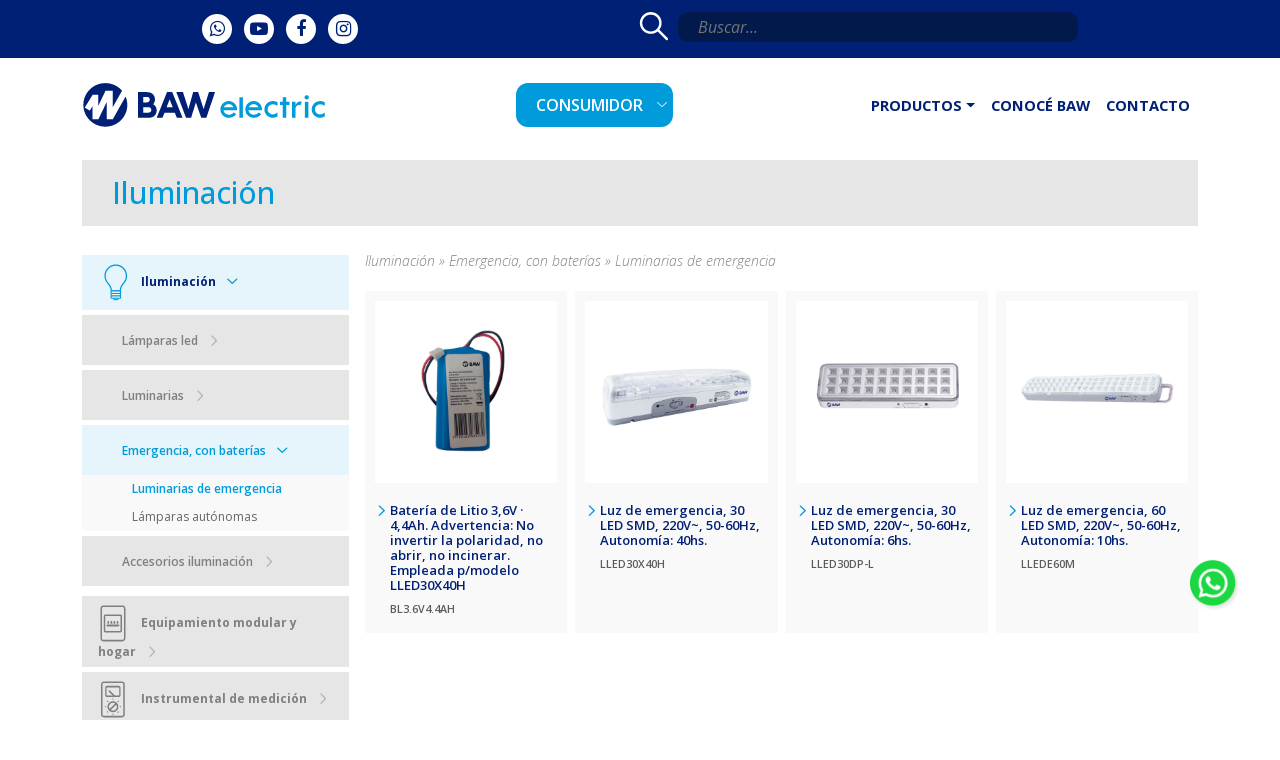

--- FILE ---
content_type: text/html; charset=UTF-8
request_url: https://bawelectric.com/productos-en-luminarias-de-emergencia-24
body_size: 7088
content:
<!DOCTYPE html>
<html lang="es">

<head>
  <meta charset="utf-8">

  

  <meta content="width=device-width, initial-scale=1.0" name="viewport">

    <title>Luminarias de emergencia</title>
    <meta name="description" content=" ">
    <meta name="keywords" content="">
    <meta name="author" content="BAW Electric" />

  <!-- Favicons -->
  <link href="assets/img/favicon.png" rel="icon">
  <link href="assets/img/apple-touch-icon.png" rel="apple-touch-icon">

  <!-- Google Fonts -->
<link rel="preconnect" href="https://fonts.gstatic.com">
<link rel="preload" as="style" onload="this.onload=null;this.rel='stylesheet'" href="https://fonts.googleapis.com/css2?family=Open+Sans:ital,wght@0,300;0,400;0,500;0,600;0,700;1,300;1,400;1,500;1,600;1,700&display=swap">

<!-- Vendor CSS Files -->
  <link rel="preload" as="style" onload="this.onload=null;this.rel='stylesheet'" href="assets/vendor/bootstrap/css/bootstrap.min.css">
  <link rel="preload" as="style" onload="this.onload=null;this.rel='stylesheet'" href="assets/vendor/bootstrap-icons/bootstrap-icons.css">
  <link  rel="preload" as="style" onload="this.onload=null;this.rel='stylesheet'" href="assets/vendor/aos/aos.css">
  <link rel="preload" as="style" onload="this.onload=null;this.rel='stylesheet'" href="assets/vendor/swiper/swiper-bundle.min.css">
  <link rel="preload" as="style" onload="this.onload=null;this.rel='stylesheet'" href="assets/vendor/glightbox/css/glightbox.min.css">
  <link rel="preload" as="style" onload="this.onload=null;this.rel='stylesheet'" href="https://maxcdn.bootstrapcdn.com/font-awesome/4.6.1/css/font-awesome.min.css">
   <link rel="preload" as="style" onload="this.onload=null;this.rel='stylesheet'"  href="assets/css/drift-basic.css">


  <!-- Template Main CSS File -->
  <link rel="preload" as="style" onload="this.onload=null;this.rel='stylesheet'" href="assets/css/style.css?rdnw=39g2ljM">
  <link rel="preload" as="style" onload="this.onload=null;this.rel='stylesheet'" href="assets/css/custom.css?rdnw=39g2ljM">

<script async  src="https://use.fontawesome.com/75c07623a8.js"></script>
<script async src="assets/js/custom.js?rdnw=39g2ljM"></script>

<meta name="facebook-domain-verification" content="3slogtswqhjziprjv0b3stfknyeo8w" />

<!-- Global site tag (gtag.js) - Google Analytics -->
<script async src="https://www.googletagmanager.com/gtag/js?id=G-EM9MJVJM4P"></script>
<script async>
  window.dataLayer = window.dataLayer || [];
  function gtag(){dataLayer.push(arguments);}
  gtag('js', new Date());
 
  gtag('config', 'G-EM9MJVJM4P');
</script>

<script>
!function(f,b,e,v,n,t,s)
{if(f.fbq)return;n=f.fbq=function(){n.callMethod?
n.callMethod.apply(n,arguments):n.queue.push(arguments)};
if(!f._fbq)f._fbq=n;n.push=n;n.loaded=!0;n.version='2.0';
n.queue=[];t=b.createElement(e);t.async=!0;
t.src=v;s=b.getElementsByTagName(e)[0];
s.parentNode.insertBefore(t,s)}(window, document,'script',
'https://connect.facebook.net/en_US/fbevents.js');
fbq('init', '1323340545178670');
fbq('track', 'PageView');
</script>
<noscript><img height="1" width="1" style="display:none"
src="https://www.facebook.com/tr?id=1323340545178670&ev=PageView&noscript=1"
/></noscript>
 
</head>

<body>


        <header id="header" class="header ">        <section id="bartop" class="d-none d-lg-block">            <div class="container-fluid container-xl d-flex align-items-center justify-content-between">                <div class="rs">                    <a href="https://wa.me/5491172174267" target="_blank" class="rs-wap"></a>                    <a href="https://www.youtube.com/channel/UCAVvTUuQ045fUgpSldCaY3A" target="_blank" class="rs-yt"></a>                    <a href="https://www.facebook.com/profile.php?id=100083018363335" target="_blank" class="rs-fb"></a>                    <a href="https://www.instagram.com/bawelectric_arg/" target="_blank" class="rs-ins"></a>                </div>                <div id="search">                    <form action="buscar" method="post">                    <button type="submit" id="botsearch"></button>                    <input type="text" name="q1" placeholder="Buscar...">                    </form>                </div>                                                            </div>        </section>                <div class="container-fluid container-xl d-flex align-items-center justify-content-between py-xl-4">            <nav class="navbar navbar-expand-xl">                <div class="container-fluid p-0">                    <a href="home" class="logo d-flex align-items-center">                        <img src="assets/img/logo.svg" id="brand" alt="">                    </a>                                          <ul id="usernav">                                                            <li class="dropdown"><a href="javascript:void()"><span>CONSUMIDOR</span> <i class="bi bi-chevron-down"></i></a>                                    <ul>                                        <li><a href="profesional">PROFESIONAL  <i class="bi bi-chevron-right"></i></a></li>                                    </ul>                                </li>                                                    </ul>                    <button class="navbar-toggler collapsed" type="button" data-bs-toggle="collapse" data-bs-target="#navbar-content">                        <i class="bi bi-list mobile-nav-toggle"></i>                    </button>                    <div class="collapse navbar-collapse" id="navbar-content">                                              <ul class="navbar-nav mr-auto mb-2 mb-lg-0">                            <li class="d-block d-lg-none py-4 w-100">                                <div id="searchr">                                    <form action="buscar" method="post">                                    <input type="text" name="q1" placeholder="Buscar...">                                    <button type="submit" id="botsearchr"></button>                                    </form>                                </div>                                                            </li>                                                        <li class="nav-item dropdown dropdown-mega position-static">                                <a class="nav-link dropdown-toggle" href="#" data-bs-toggle="dropdown" data-bs-auto-close="outside">Productos</a>                                <div class="dropdown-menu shadow">                                    <div class="mega-content px-4">                                        <div class="container-fluid">                                            <div class="row">                                                                                                <div class="col-12 col-md-12 col-xl-4 py-sm-4">                                                    <h5 style="width: 100%" data-bs-toggle="collapse" data-bs-target="#lg-11"><img style="float: left" src="imagenes/categorias/2021-12/ic-ilu.svg"> ILUMINACIÓN</h5>                                                    <div class="list-group collapse" id="lg-11" style="width: 100%">                                                                                                                                                                                <a class="list-group-item" href="productos-en-lamparas-led-5">Lámparas led</a>                                                                                                                                                                                                                                                                                                                                                                <a class="list-group-item" href="productos-en-luminarias-6">Luminarias</a>                                                                                                                                                                                                                                            <a class="list-group-item" href="productos-en-emergencia-con-baterias-7">Emergencia, con baterías</a>                                                                                                                                                                                                                                            <a class="list-group-item" href="productos-en-accesorios-iluminacion-8">Accesorios iluminación</a>                                                                                                                                                                        </div>                                                </div>                                                                                                <div class="col-12 col-md-12 col-xl-4 py-sm-4">                                                    <h5 style="width: 100%" data-bs-toggle="collapse" data-bs-target="#lg-12"><img style="float: left" src="imagenes/categorias/2021-12/ic-equi.svg"> EQUIPAMIENTO MODULAR Y HOGAR</h5>                                                    <div class="list-group collapse" id="lg-12" style="width: 100%">                                                                                                                                                                                <a class="list-group-item" href="productos-en-linea-inteligente-smart-wi-fi-36">Línea inteligente | Smart Wi-Fi</a>                                                                                                                                                                                                                                            <a class="list-group-item" href="productos-en-fotocelulas-146">Fotocélulas</a>                                                                                                                                                                                                                                            <a class="list-group-item" href="productos-en-interruptores-29">Interruptores</a>                                                                                                                                                                                                                                            <a class="list-group-item" href="productos-en-maniobra-160">Maniobra</a>                                                                                                                                                                                                                                            <a class="list-group-item" href="productos-en-sensores-de-movimiento-147">Sensores de movimiento</a>                                                                                                                                                                                                                                                                                                                                                                                                                                                                                    <a class="list-group-item" href="productos-en-descargadores-de-sobretension-32">Descargadores de sobretensión</a>                                                                                                                                                                                                                                            <a class="list-group-item" href="productos-en-mando-y-senializacion-33">Mando y señalización</a>                                                                                                                                                                                                                                            <a class="list-group-item" href="productos-en-protectores-de-tension-y-o-corriente-34">Protectores de tensión y/o corriente</a>                                                                                                                                                                                                                                                                                                                                                                <a class="list-group-item" href="productos-en-linea-hogar-154">Línea Hogar</a>                                                                                                                                                                                                                                                                                                                                                                                                                </div>                                                </div>                                                                                                <div class="col-12 col-md-12 col-xl-4 py-sm-4">                                                    <h5 style="width: 100%" data-bs-toggle="collapse" data-bs-target="#lg-13"><img style="float: left" src="imagenes/categorias/2021-12/ic-inst.svg"> INSTRUMENTAL DE MEDICIÓN</h5>                                                    <div class="list-group collapse" id="lg-13" style="width: 100%">                                                                                                                                                                                <a class="list-group-item" href="productos-en-portatil-116">Portátil</a>                                                                                                                                                                                                                                            <a class="list-group-item" href="productos-en-montaje-modular-din-117">Montaje modular DIN</a>                                                                                                                                                                                                                                                                                                                                                                                                                </div>                                                </div>                                                                                            </div>                                        </div>                                    </div>                                </div>                            </li>                                                        <li class="nav-item">                                <a class="nav-link" href="conoce">Conocé BAW</a>                            </li>                            <li class="nav-item">                                <a class="nav-link" href="contacto">Contacto</a>                            </li>                        </ul>                    </div>                </div>            </nav>        </div>            </header><!-- End Header -->    

  <main id="main">

  <div class="container catlist" data-aos="fade-up">

                  <h2 class="page-title collapsed"  data-bs-toggle="collapse" href="#accordion">Iluminación</h2>
      

      
      <div class="row my-3 my-md-4 gx-3">
          <div class="col-12 col-lg-3 col-md-4">
              
                  <div id="accordion" class="menucats collapse">                    <div class="card">                <div class="card-header" id="heading1">                    <h5 class="mb-0 d-inline">                        <a  data-bs-toggle="collapse" data-bs-target="#men1" aria-expanded="true" aria-controls="men1">                            <img src="imagenes/categorias/2021-12/ic-ilu.svg" class="ic-1"> Iluminación</a>                    </h5>                </div>                <div id="men1" class="accordion-collapse collapse show" aria-labelledby="heading1" data-bs-parent="#accordion">                    <div class="card-body" id="child1">                                                                                <div class="card">                                <div class="card-header">                                    <a href="#" class="collapsed" data-bs-toggle="collapse" data-bs-target="#men5">Lámparas led</a>                                </div>                                <div class="card-body accordion-collapse collapse" data-bs-parent="#child1" id="men5">                                                                                                                    <a  href="productos-en-clasicas-a60-gota-globo-vela-10">Clásicas A60, gota, globo, vela</a>                                                                                                                                                            <a  href="productos-en-especiales-11">Especiales</a>                                                                                                                                                            <a  href="productos-en-filamento-y-vintage-12">Filamento y vintage</a>                                                                                                                                                            <a  href="productos-en-gu10-par38-ar111-13">GU10, PAR38, AR111</a>                                                                                                                                                            <a  href="productos-en-bi-pin-14">Bi Pin</a>                                                                                                                                                            <a  href="productos-en-tubos-15">Tubos</a>                                                                                                                                                            <a  href="productos-en-smart-16">Smart</a>                                                                                                                                                            <a  href="productos-en-alta-potencia-17">Alta potencia</a>                                                                                                            </div>                            </div>                                                                                                                                                                <div class="card">                                <div class="card-header">                                    <a href="#" class="collapsed" data-bs-toggle="collapse" data-bs-target="#men6">Luminarias</a>                                </div>                                <div class="card-body accordion-collapse collapse" data-bs-parent="#child1" id="men6">                                                                                                                    <a  href="productos-en-paneles-18">Paneles</a>                                                                                                                                                            <a  href="productos-en-plafones-19">Plafones</a>                                                                                                                                                            <a  href="productos-en-drivers-20">Drivers</a>                                                                                                                                                            <a  href="productos-en-listones-y-minilistones-21">Listones y minilistones</a>                                                                                                                                                            <a  href="productos-en-industriales-22">Industriales</a>                                                                                                                                                            <a  href="productos-en-reflectores-23">Reflectores</a>                                                                                                            </div>                            </div>                                                                                                            <div class="card">                                <div class="card-header">                                    <a href="#"  data-bs-toggle="collapse" data-bs-target="#men7">Emergencia, con baterías</a>                                </div>                                <div class="card-body accordion-collapse " data-bs-parent="#child1" id="men7">                                                                                                                    <a class="active" href="productos-en-luminarias-de-emergencia-24">Luminarias de emergencia</a>                                                                                                                                                                                                                                        <a  href="productos-en-lamparas-autonomas-26">Lámparas autónomas</a>                                                                                                            </div>                            </div>                                                                                                            <div class="card">                                <div class="card-header">                                    <a href="#" class="collapsed" data-bs-toggle="collapse" data-bs-target="#men8">Accesorios iluminación</a>                                </div>                                <div class="card-body accordion-collapse collapse" data-bs-parent="#child1" id="men8">                                                                                                                    <a  href="productos-en-baterias-recargables-27">Baterías recargables</a>                                                                                                                                                            <a  href="productos-en-accesorios-iluminacion-28">Accesorios iluminación</a>                                                                                                            </div>                            </div>                                                                        </div>                </div>            </div>                    <div class="card">                <div class="card-header" id="heading2">                    <h5 class="mb-0 d-inline">                        <a class="collapsed" data-bs-toggle="collapse" data-bs-target="#men2" aria-expanded="true" aria-controls="men2">                            <img src="imagenes/categorias/2021-12/ic-equi.svg" class="ic-1"> Equipamiento modular y hogar</a>                    </h5>                </div>                <div id="men2" class="accordion-collapse collapse " aria-labelledby="heading2" data-bs-parent="#accordion">                    <div class="card-body" id="child1">                                                                                <div class="card">                                <div class="card-header">                                    <a href="#" class="collapsed" data-bs-toggle="collapse" data-bs-target="#men36">Línea inteligente | Smart Wi-Fi</a>                                </div>                                <div class="card-body accordion-collapse collapse" data-bs-parent="#child1" id="men36">                                                                                                                    <a  href="productos-en-productos-smart-wi-fi-63">Productos Smart Wi-Fi</a>                                                                                                            </div>                            </div>                                                                                                            <div class="card">                                <div class="card-header">                                    <a href="#" class="collapsed" data-bs-toggle="collapse" data-bs-target="#men146">Fotocélulas</a>                                </div>                                <div class="card-body accordion-collapse collapse" data-bs-parent="#child1" id="men146">                                                                                                                    <a  href="productos-en-fotocelulas-149">Fotocélulas</a>                                                                                                            </div>                            </div>                                                                                                            <div class="card">                                <div class="card-header">                                    <a href="#" class="collapsed" data-bs-toggle="collapse" data-bs-target="#men29">Interruptores</a>                                </div>                                <div class="card-body accordion-collapse collapse" data-bs-parent="#child1" id="men29">                                                                                                                    <a  href="productos-en-interruptores-horarios-142">Interruptores horarios</a>                                                                                                                                                            <a  href="productos-en-tm-6ka-curvas-b-c-151">TM 6KA Curvas B - C</a>                                                                                                                                                            <a  href="productos-en-tm-4-5-ka-curvas-c-b-40">TM 4,5 KA curvas C - B</a>                                                                                                                                                                                                                                        <a  href="productos-en-tm-polo-neutro-curva-c-42">TM polo + neutro curva C</a>                                                                                                                                                            <a  href="productos-en-interruptores-diferenciales-43">Interruptores diferenciales</a>                                                                                                                                                                                        </div>                            </div>                                                                                                            <div class="card">                                <div class="card-header">                                    <a href="#" class="collapsed" data-bs-toggle="collapse" data-bs-target="#men160">Maniobra</a>                                </div>                                <div class="card-body accordion-collapse collapse" data-bs-parent="#child1" id="men160">                                                                                                                                                                                                                                                                                                                                                        <a  href="productos-en-transferencia-automatica-din-161">Transferencia automática din</a>                                                                                                            </div>                            </div>                                                                                                            <div class="card">                                <div class="card-header">                                    <a href="#" class="collapsed" data-bs-toggle="collapse" data-bs-target="#men147">Sensores de movimiento</a>                                </div>                                <div class="card-body accordion-collapse collapse" data-bs-parent="#child1" id="men147">                                                                                                                    <a  href="productos-en-sensores-de-movimiento-148">Sensores de movimiento</a>                                                                                                            </div>                            </div>                                                                                                                                                                                                                    <div class="card">                                <div class="card-header">                                    <a href="#" class="collapsed" data-bs-toggle="collapse" data-bs-target="#men32">Descargadores de sobretensión</a>                                </div>                                <div class="card-body accordion-collapse collapse" data-bs-parent="#child1" id="men32">                                                                                                                    <a  href="productos-en-descargadores-de-sobretension-48">Descargadores de sobretensión</a>                                                                                                            </div>                            </div>                                                                                                            <div class="card">                                <div class="card-header">                                    <a href="#" class="collapsed" data-bs-toggle="collapse" data-bs-target="#men33">Mando y señalización</a>                                </div>                                <div class="card-body accordion-collapse collapse" data-bs-parent="#child1" id="men33">                                                                                                                    <a  href="productos-en-avisadores-sonoros-pilotos-y-pulsadores-49">Avisadores sonoros, pilotos y pulsadores</a>                                                                                                                                                                                                                                                                                                                    <a  href="productos-en-automatico-de-escalera-52">Automático de escalera</a>                                                                                                                                                                                                                                                                                                                                                                                                <a  href="productos-en-nivel-de-liquidos-56">Nivel de líquidos</a>                                                                                                                                                            <a  href="productos-en-temporizadores-57">Temporizadores</a>                                                                                                                                                                                        </div>                            </div>                                                                                                            <div class="card">                                <div class="card-header">                                    <a href="#" class="collapsed" data-bs-toggle="collapse" data-bs-target="#men34">Protectores de tensión y/o corriente</a>                                </div>                                <div class="card-body accordion-collapse collapse" data-bs-parent="#child1" id="men34">                                                                                                                    <a  href="productos-en-reles-de-proteccion-59">Relés de protección</a>                                                                                                            </div>                            </div>                                                                                                                                                                <div class="card">                                <div class="card-header">                                    <a href="#" class="collapsed" data-bs-toggle="collapse" data-bs-target="#men154">Línea Hogar</a>                                </div>                                <div class="card-body accordion-collapse collapse" data-bs-parent="#child1" id="men154">                                                                                                                    <a  href="productos-en-protectores-de-tension-y-o-corriente-enchufables-64">Protectores de tensión y/o corriente enchufables</a>                                                                                                            </div>                            </div>                                                                                                                                                                                </div>                </div>            </div>                    <div class="card">                <div class="card-header" id="heading3">                    <h5 class="mb-0 d-inline">                        <a class="collapsed" data-bs-toggle="collapse" data-bs-target="#men3" aria-expanded="true" aria-controls="men3">                            <img src="imagenes/categorias/2021-12/ic-inst.svg" class="ic-1"> Instrumental de medición</a>                    </h5>                </div>                <div id="men3" class="accordion-collapse collapse " aria-labelledby="heading3" data-bs-parent="#accordion">                    <div class="card-body" id="child1">                                                                                <div class="card">                                <div class="card-header">                                    <a href="#" class="collapsed" data-bs-toggle="collapse" data-bs-target="#men116">Portátil</a>                                </div>                                <div class="card-body accordion-collapse collapse" data-bs-parent="#child1" id="men116">                                                                                                                    <a  href="productos-en-detector-de-tension-120">Detector de tensión</a>                                                                                                                                                            <a  href="productos-en-multimetros-121">Multímetros</a>                                                                                                                                                            <a  href="productos-en-pinzas-122">Pinzas</a>                                                                                                                                                                                                                                                                                                                                                                                                                                                                            <a  href="productos-en-luxometros-telemetro-anemometro-taquimetro-nivel-sonoro-127">Luxómetros, telémetro, anemómetro, taquímetro, nivel sonoro</a>                                                                                                                                                                                                                                        <a  href="productos-en-accesorios-instrumental-129">Accesorios instrumental</a>                                                                                                            </div>                            </div>                                                                                                            <div class="card">                                <div class="card-header">                                    <a href="#" class="collapsed" data-bs-toggle="collapse" data-bs-target="#men117">Montaje modular DIN</a>                                </div>                                <div class="card-body accordion-collapse collapse" data-bs-parent="#child1" id="men117">                                                                                                                                                                                                                                                                            <a  href="productos-en-multimedidores-131">Multimedidores</a>                                                                                                            </div>                            </div>                                                                                                                                                                                </div>                </div>            </div>            </div>

          </div>




          
          
              <div class="col-12 col-lg-9 col-md-8">
                  <div class="row">
                      <div class="col-12">
                          <p class="bread"><em>Iluminación » Emergencia, con baterías » Luminarias de emergencia</em></p>
                      </div>
                  </div>
                  <div class="row row-cols-1 row-cols-md-5 my-3 gx-2">

                                            <div class="col-12 col-lg-3 col-md-6">
                          <div class="item">
                              <a href="detalle-de-bateria-de-litio-3-6v-4-4ah-advertencia-no-invertir-la-polaridad-no-abrir-no-incinerar-empleada-p-modelo-lled30x40h-3583">
                                  <div class="pict">
                                      <img src="imagenes/productos/2022-10/BL3.6V4.4AH.jpg" alt="Batería de Litio 3,6V · 4,4Ah. Advertencia: No invertir la polaridad, no abrir, no incinerar. Empleada p/modelo LLED30X40H">
                                  </div>
                                  <h5>Batería de Litio 3,6V · 4,4Ah. Advertencia: No invertir la polaridad, no abrir, no incinerar. Empleada p/modelo LLED30X40H<span class="sku">BL3.6V4.4AH</span></h5>
                              </a>
                          </div>
                      </div>

                                            <div class="col-12 col-lg-3 col-md-6">
                          <div class="item">
                              <a href="detalle-de-luz-de-emergencia-30-led-smd-220v-50-60hz-autonomia-40hs-634">
                                  <div class="pict">
                                      <img src="imagenes/productos/2022-10/LLED30X40H.jpg" alt="Luz de emergencia, 30 LED SMD, 220V~, 50-60Hz, Autonomía: 40hs.">
                                  </div>
                                  <h5>Luz de emergencia, 30 LED SMD, 220V~, 50-60Hz, Autonomía: 40hs.<span class="sku">LLED30X40H</span></h5>
                              </a>
                          </div>
                      </div>

                                            <div class="col-12 col-lg-3 col-md-6">
                          <div class="item">
                              <a href="detalle-de-luz-de-emergencia-30-led-smd-220v-50-60hz-autonomia-6hs-2953">
                                  <div class="pict">
                                      <img src="imagenes/productos/2022-10/LLED30DP-L.jpg" alt="Luz de emergencia, 30 LED SMD, 220V~, 50-60Hz, Autonomía: 6hs.">
                                  </div>
                                  <h5>Luz de emergencia, 30 LED SMD, 220V~, 50-60Hz, Autonomía: 6hs.<span class="sku">LLED30DP-L</span></h5>
                              </a>
                          </div>
                      </div>

                                            <div class="col-12 col-lg-3 col-md-6">
                          <div class="item">
                              <a href="detalle-de-luz-de-emergencia-60-led-smd-220v-50-60hz-autonomia-10hs-2951">
                                  <div class="pict">
                                      <img src="imagenes/productos/2022-10/LLEDE60M.jpg" alt="Luz de emergencia, 60 LED SMD, 220V~, 50-60Hz, Autonomía: 10hs.">
                                  </div>
                                  <h5>Luz de emergencia, 60 LED SMD, 220V~, 50-60Hz, Autonomía: 10hs.<span class="sku">LLEDE60M</span></h5>
                              </a>
                          </div>
                      </div>

                      
                  </div>

                  <div class="row my-4" style="display: none">
                      <div class="col-12 text-center">
                          <a href="#" class="botlink d-inline-block">VER MÁS PRODUCTOS</a>
                      </div>
                  </div>

              </div>


                    
      </div>
      
      
      
      
  

      
  </div>
      
        <div class="clearfix"></div>
      
  </main><!-- End #main -->

    
        <section id="social" class="rs">        <div class="container align-items-center text-center ">            <span>Seguinos en redes</span>            <a href="https://wa.me/5491172174267" target="_blank" class="rs-wap"></a>            <a href="https://www.youtube.com/channel/UCAVvTUuQ045fUgpSldCaY3A" target="_blank" class="rs-yt"></a>            <a href="https://www.facebook.com/profile.php?id=100083018363335" target="_blank" class="rs-fb"></a>            <a href="https://www.instagram.com/bawelectric_arg/" target="_blank" class="rs-ins"></a>        </div>    </section>

        <!-- ======= Footer ======= -->    <footer id="footer" class="footer">        <div class="footer-top">            <div class="container">                <div class="row gy-4">                    <div class="col-lg-3 col-6 footer-links d-none d-sm-block">                        <ul>                            <li><h4><a href="consumidor">Línea consumidor</a></h4></li>                                                        <li><a href="productos-en-iluminacion-1">Iluminación</a></li>                                                        <li><a href="productos-en-equipamiento-modular-y-hogar-2">Equipamiento modular y hogar</a></li>                                                        <li><a href="productos-en-instrumental-de-medicion-3">Instrumental de medición</a></li>                                                    </ul>                    </div>                    <div class="col-lg-3 col-6 footer-links d-none d-sm-block">                        <ul>                            <li><h4><a href="profesional">Línea profesional</a></h4></li>                                                            <li><a href="items-en-iluminacion-1">Iluminación</a></li>                                                            <li><a href="items-en-equipamiento-modular-y-hogar-2">Equipamiento modular y hogar</a></li>                                                            <li><a href="items-en-equipamiento-industrial-4">Equipamiento industrial</a></li>                                                            <li><a href="items-en-instrumental-de-medicion-3">Instrumental de medición</a></li>                                                    </ul>                    </div>                    <div class="col-lg-3 col-6 footer-links d-none d-sm-block">                        <ul>                            <li><h4><a href="conoce">Institucional</a></h4></li>                            <li><a href="conoce">Conocé BAW</a></li>                            <li><a href="quiero-vender">Quiero vender BAW</a></li>                            <li><a href="contacto">Contacto</a></li>                        </ul>                    </div>                    <div class="col-lg-3 col-12 footer-links">                        <div class="cont">                            <a href="https://goo.gl/maps/X1kauKiSPAqUx3o49" target="_blank"><img src="assets/img/ic-mark.svg"> Venezuela 1299 - C1095AAY - CABA</a>                            <a href="tel:+541143818932"><img src="assets/img/ic-phone.svg">Tel: (54-11) 4381-8932/1306/9506/2239</a>                            <a href="mailto:consultas@bawelectric.com"><img src="assets/img/ic-mail.svg"> consultas@bawelectric.com </a>                            <a href="/DataFiscal.pdf" download="" class="afipmob d-block d-sm-none"><img src="assets/img/afip.jpg"></a>                        </div>                    </div>                </div>                <div class="row text-center">                    <div class="col-12">                        <ul class="links-terms">                            <li><a href="privacidad">Políticas de privacidad</a></li>                            <li><a href="terminos">Términos y condiciones</a></li>                            <li class="cr d-block d-sm-none"> &copy; Copyright 2026 BAW electric S.A.</li>                            <li class="afip d-none d-sm-block"><a href="/DataFiscal.pdf" download=""><img src="assets/img/afip.jpg"></a></li>                        </ul>                    </div>                </div>            </div>        </div>        <div class="container">            <div class="copyright text-center  d-none d-sm-block">                &copy; Copyright 2026 BAW electric S.A.            </div>        </div>    </footer><!-- End Footer -->    <a target="_blank" href="https://api.whatsapp.com/send?l=es&amp;phone=5491172174267&amp;text=" onclick="gtag('event', 'conversion', {'send_to': 'AW-17134218073/GT-KF8NWBX9'});" class="tipped whatsapp_1  tipper-attached" data-title="¡Mandanos un Whatsapp!<br> Te responderemos de Lu - Vie de 9 a 20hs." data-tipper-options="{&quot;direction&quot;:&quot;right&quot;}" style="width: 60px; height: 60px; line-height: 40px; position: fixed; bottom: 100px; right: 30px;">        <img class="whatsapp-tagmanager" src="imagenes/whatsapp.png" style="width: 50px;">    </a>    <!-- Vendor JS Files -->    <script  src="assets/vendor/bootstrap/js/bootstrap.bundle.js"></script>    <script  src="assets/vendor/aos/aos.js"></script>    <script  src="assets/vendor/php-email-form/validate.js"></script>    <script  src="assets/vendor/swiper/swiper-bundle.min.js"></script>    <script  src="assets/vendor/purecounter/purecounter.js"></script>    <script  src="assets/vendor/isotope-layout/isotope.pkgd.min.js"></script>    <script  src="assets/vendor/glightbox/js/glightbox.min.js"></script>    <!-- Template Main JS File -->    <script  src="assets/js/main.js"></script>    <script  src="assets/js/split.js"></script>    <!-- Modal -->            <script>        document.addEventListener('click', function(e) {            if(e.target.closest && e.target.closest('a[href*="wa.me"]')) {                console.log('whatsapp has been clicked');                gtag('event', 'conversion', {'send_to': 'AW-11265819984/uxVUCNal_9UYENCK-_sp'});            }        })    </script>    <script>        document.addEventListener('click', function(e) {            if(e.target.closest && e.target.closest('a[href*="tel:"]')) {                console.log('call has been clicked');                gtag('event', 'conversion', {'send_to': 'AW-11265819984/MYf9CIil_9UYENCK-_sp'});            }        })    </script>    <script>        document.addEventListener('click', function(e) {            if(e.target.closest && e.target.closest('a[href*="mailto:"]')) {                console.log('email has been clicked');                gtag('event', 'conversion', {'send_to': 'AW-11265819984/9bGqCNml_9UYENCK-_sp'});            }        })    </script>    <script>        document.addEventListener('DOMContentLoaded', function() {            if (window.location.href.includes('quiero-vender')) {                document.addEventListener('click', function(e) {                    if (e.target.matches('.enviar')) {                        console.log('form submit sell');                        gtag('event', 'conversion', {'send_to': 'AW-11265819984/ZuOtCNyl_9UYENCK-_sp'});                    }                });            }        });    </script>    <script>        var googleFormMessage = "Muchas gracias, nos estaremos contactando";        (function googleFormValidation() {            if(document.body.innerText.includes(googleFormMessage)) {                console.log("Form contact");                gtag('event', 'conversion', {'send_to': 'AW-11265819984/j-nyCN-l_9UYENCK-_sp'});            }else {                setTimeout(googleFormValidation, 500);            }        })();    </script>    

</body>

</html>

--- FILE ---
content_type: text/css
request_url: https://bawelectric.com/assets/css/style.css?rdnw=39g2ljM
body_size: 10640
content:
@import url('https://fonts.googleapis.com/css2?family=Roboto+Slab:wght@300&display=swap');
/*--------------------------------------------------------------
# General
--------------------------------------------------------------*/
:root {
  scroll-behavior: smooth;
}

body {
  font-family: 'Open Sans', sans-serif;
  color: #000;
}

a {
  color: #4154f1;
  text-decoration: none;
}

a:hover {
  color: rgba(16,106,254,1);
  text-decoration: none;
}

h1, h2, h3, h4, h5, h6 {
 font-family: 'Open Sans', sans-serif;
}
h4 {
    font-weight: 600;    
}
p { font-size: 14pt}

h5 {
    font-weight: 600;
    font-size: 1.15rem;
}

/*--------------------------------------------------------------
# Sections
--------------------------------------------------------------*/

#bartop {background: #002075; color: #fff; margin: 0; padding: 10px 0}
#bartop .container-fluid {max-width: 900px !important}
.rs a img {width: 30px; margin: 0 5px}
.rs a {border-radius: 50%; width: 30px; height: 30px; display: inline-block; background: #fff; text-align: center; font-family: "fontawesome"; color: #002075; line-height: 30px; font-size: 18px; margin-right: 8px; vertical-align: top}
.rs a:hover {background: #0099cc}
.rs-wap:before {content: "\f232"}
.rs-yt:before {content: "\f16a"}
.rs-fb:before {content: "\f09a"; position: relative; }
.rs-ins:before {content: "\f16d"}

#social.rs a { background: #002075; color: #ccc; width: 30px; height: 30px; line-height: 30px; font-size: 18px; font-weight: 400;}
#social.rs a:hover {background: #0099cc}
#social span {margin: 10px 20px; display: inline-block; font-weight: 600}

#botsearch {background: none; border: none}
#botsearch:before {content: url("../img/ic-search.svg"); display: inline-block; width: 30px; vertical-align: middle}
#search input {border-radius: 10px; height: 30px; padding: 0 20px; color: #fff; font-style: italic; background: #02194c; border: none; width: 400px;}
#userlog img {width: 30px; margin: 0 10px}
.button-sm {border-radius: 8px; font-size: 9pt; height: 35px; line-height: 35px;  width: 100px; text-align: center; display: inline-block}
.button-md {border-radius: 12px; font-size: 16pt; height: 60px; line-height: 60px;  text-align: center; display: inline-block; padding: 0 30px; border: none;}
.bg-lblue {background: #009BDB; color: #fff}
.bg-lblue:hover {color: #fff}
.bg-blue {background: #002075; color: #fff}
.bg-blue:hover {color: #fff}
.l-prof {background: #4F1977; color: #fff}
.l-prof:hover { color: #fff}
input::placeholder {opacity: 1}
#hlogo {text-align: center; padding: 3% 0; position: relative}
#hlogo #logo { width: 370px; }

a.bl:hover, a.br:hover {background: #fff; color: #002075}
#userlog a:hover, a.br:hover {background: #fff; color: #002075}

:root{
    --left-bg-color: rgba(87,84,236,0.7);
    --right-bg-color: rgba(43,43,43,0.8);
    --left-hover-color: rgba(87,84,236,1);
    --right-hover-color: rgba(28,122,28, 1);
    --hover-width: 100%;
    --other-width: 0%;

}
*{
    box-sizing: border-box;
}



.btn{
    text-decoration: none;
    color:#FFF;
    text-transform: uppercase;
    border: 2px solid #fff;
    padding: 1.5rem;
    width: 15rem;

    align-items: center;
    justify-content: center;
}

.split.left .btn:hover{
    background-color: var(--left-hover-color);
    border-color:  var(--left-hover-color);
}

.split.right .btn:hover{
    background-color: var(--right-hover-color);
    border-color:  var(--right-hover-color);
}

.containersplit{
    position:relative;
    background-color: #333;
    width:100%;
    height:77vh;
}

.split{
    position:absolute;
    width:50%;
    height:100%;
    overflow: hidden;
}

.split.left{
    left:0;
    background: url('../../assets/img/sld-cons.jpg');
    background-repeat: no-repeat;
    background-size: auto 96%;
}

.split.right{
    right:0;
    background: url('../../assets/img/sld-prof.jpg');
    background-repeat: no-repeat;
    background-size: auto 96%;
    background-position: 75% 75%;
}

.split.left::before {
    content:'';
    position: absolute;
    width:100%;
    height:100%;
   /* background-color: var(--left-bg-color) ;*/
}


.split.right::before {
    content:'';
    position: absolute;
    width:100%;
    height:100%;
   /* background-color: var(--right-bg-color) ;*/
}

.split.left, .split.left::before, .split.right, .split.right::before{
    transition: all 1s ease-in-out;
} 

.hover-left .left{
    width: var(--hover-width)
}
.hover-left .right{
    width: var(--other-width)
}

.hover-right .left{
    width: var(--other-width)
}
.hover-right .right{
    width: var(--hover-width)
}

#acceso {background: #002075; color: #fff; position: absolute; width: 100%; bottom: 0; padding: 1% 0; font-size: 20pt}
#acceso .container {max-width: 1000px}
#social {background: #cccccc; padding: 1%; font-weight: 600; font-size: 17px; color: #002075}
#social .container {max-width: 1000px}
#social img {width: 40px}
#social a {display: inline-block; margin: 7px}
#social a:first-child {margin-left: 30px}


@media (max-width: 800px){
    h1{
        font-size: 2rem;
        top: 30%;
    }

    .btn{
        padding:1rem;
        width:10rem;
    }
}
/*--------------------------------------------------------------
# Breadcrumbs
--------------------------------------------------------------*/
.breadcrumbs {
  padding: 15px 0;
  background: #012970;
  min-height: 40px;
  margin-top: 82px;
  color: #fff;
}

@media (max-width: 992px) {
  .breadcrumbs {
    margin-top: 57px;
  }
}

.breadcrumbs h2 {
  font-size: 28px;
  font-weight: 500;
}

.breadcrumbs ol {
  display: flex;
  flex-wrap: wrap;
  list-style: none;
  padding: 0 0 10px 0;
  margin: 0;
  font-size: 14px;
}

.breadcrumbs ol a {
  color: #fff;
  transition: 0.3s;
}

.breadcrumbs ol a:hover {
  text-decoration: underline;
}

.breadcrumbs ol li + li {
  padding-left: 10px;
}

.breadcrumbs ol li + li::before {
  display: inline-block;
  padding-right: 10px;
  color: #8894f6;
  content: "/";
}



/*--------------------------------------------------------------
# Disable aos animation delay on mobile devices
--------------------------------------------------------------*/
@media screen and (max-width: 768px) {
  [data-aos-delay] {
    transition-delay: 0 !important;
  }
}

/*--------------------------------------------------------------
# Header
--------------------------------------------------------------*/
.header {
  transition: all 0.5s;
  z-index: 997;
  padding:  0; background: #fff; position: fixed; top: 0; width: 100%; 
}

.header.header-scrolled {
  background: #fff;
  padding: 0;
  box-shadow: 0px 2px 20px rgba(1, 41, 112, 0.1);
  z-index: 9; position: fixed; top: 0; width: 100%;
}

body.home #main {margin-top: 173px}
#main {margin-top: 160px}

#brand {width: 244px}

#usernav li {list-style: none; background: #009BDB; color: #fff; border-radius: 12px; font-size: 12pt;   text-align: center; display: inline-block; padding: 0; margin: 0; padding-right: 10px  }
#usernav li a {color: #fff; padding: 10px 20px; font-size: 12pt; font-weight: 600}
#usernav li ul {padding: 0; left: 0; background: transparent}
#usernav li ul li {background: #e6e6e6; min-width: inherit}
#usernav li ul li a {color: #002075}

#profile {margin: 0; width: 150px}
#profile li {list-style: none; background: #009BDB; color: #fff; border-radius: 12px; font-size: 9pt;  display: inline-block; padding: 0; margin: 0; width: 100% }
#profile li a {color: #fff; padding: 8px 15px; font-size: 9pt; font-weight: 600; text-transform: inherit; display: block}
#profile li ul {padding-top: 10px; left: 0; background: #e6e6e6; top: 25px; display: block !important;}
#profile li ul li { min-width: inherit; background: none; border-radius: 0 }
#profile li ul li a {color: #002075}

#profile li a.nameuser {list-style: none;
background: #009BDB !important;
color: #fff;
border-radius: 12px;
font-size: 9pt;
display: block;
margin: 0;
width: 100%;
position: relative;
z-index: 99999;
}


#userlog #profile li a, #userlog #profile li a:hover {background: none;color: #fff;}
#userlog #profile ul li a {color: #808080; padding: 5px 12px; font-size: 8pt}
#userlog #profile ul li a:hover {color: #009BDB}

.topsubmen  {margin: 30px 0}
.topsubmen li {list-style: none; display: inline-block; margin-right: 5%}
.topsubmen li a {color: #666666}
.topsubmen li a.active {color: #009BDB; font-weight: 600}

/*--------------------------------------------------------------
# Navigation Menu
--------------------------------------------------------------*/
/**
* Desktop Navigation 
*/
.navbar {
  padding: 0; width: 100%;
}

.form-select {background: #009BDB; color: #fff}

.navbar ul {
  margin: 0;
  padding: 0;
  display: flex;
  list-style: none;
  align-items: center;
}

.navbar li {
  position: relative;
}

.navbar a {
  display: flex; 
  align-items: center;
  justify-content: space-between;
  /*padding: 10px 0 10px 25px;*/
  font-size: 11pt;
  font-weight: 400;
  color: #002075;
  transition: 0.3s;
  text-transform: uppercase;
  font-weight: 700;
}

.navbar a i {
  font-size: 12px;
  line-height: 0;
  margin-left: 5px;
    position: absolute;
right: 5px;
top: 50%;
transform: translateY(-50%);
}

.navbar a:hover, .navbar .active, .navbar li:hover > a {
  color: #009BDB;
}



.navbar .dropdown ul {
  display: block;
  position: absolute;
  left: 14px;
  top: calc(100% + 30px);
  margin: 0;
  padding: 10px 0;
  z-index: 99;
  opacity: 0;
  visibility: hidden;
  background: #fff;
  box-shadow: 0px 0px 30px rgba(127, 137, 161, 0.25);
  transition: 0.3s;
  border-radius: 4px;
}

.navbar .dropdown ul li {
  min-width: 200px;
}

.navbar .dropdown ul a {
  padding: 10px 20px;
  font-size: 15px;
  text-transform: none;
  font-weight: 400;
    text-transform: uppercase;
    color: #000;
}

.navbar .dropdown ul a i {
  font-size: 12px;
}

.navbar .dropdown ul a:hover, .navbar .dropdown ul .active:hover, .navbar .dropdown ul li:hover > a {
  color: #4154f1;
}

.navbar .dropdown:hover > ul {
  opacity: 1;
  top: 100%;
  visibility: visible;
}

.navbar .dropdown .dropdown ul {
  top: 0;
  left: calc(100% - 30px);
  visibility: hidden;
}

.navbar .dropdown .dropdown:hover > ul {
  opacity: 1;
  top: 0;
  left: 100%;
  visibility: visible;
}

.navbar-expand-lg .navbar-nav .dropdown-menu {
width: 100%; background: #ededed;
border: none;
border-radius: 0;
margin-top: 0px;
box-shadow: none !important;}

.navbar-expand-lg .navbar-nav .nav-link {height: 100%; padding: 40px 10px;}
.navbar-expand-lg .navbar-nav .nav-link.show  {background: #ededed; }

.navbar .dropdown img {width: 25px; margin-right: 17px}
.navbar .list-group-item {border: none;
background: none;
text-transform: none;
padding: 10px 0 0 45px; color: #333; font-weight: 400}
.navbar h5 {color: #002075}

.nav-link:focus, .nav-link:hover {color: #009BDB !important}

@media (max-width: 1366px) {
  .navbar .dropdown .dropdown ul {
    left: -90%;
  }
  .navbar .dropdown .dropdown:hover > ul {
    left: -100%;
  }
}

/**
* Mobile Navigation 
*/
.mobile-nav-toggle {
  color: #012970;
  font-size: 28px;
  cursor: pointer;
  display: none;
  line-height: 0;
  transition: 0.5s;
}

.mobile-nav-toggle.bi-x {
  color: #fff;
}

@media (max-width: 991px) {
  .mobile-nav-toggle {
    display: block;
  }
  .navbar ul {
   
  }
}

.navbar-mobile {
  position: absolute; z-index: 9999;
  overflow: hidden;
  top: 10px;
  right: 0;
  left: 0;
  bottom: 0;
  transition: 0.3s;
}

.navbar-mobile .mobile-nav-toggle {
position: absolute;
top: 0;
right: 0;
background: #ededed;
padding: 15px 10px;
}

.navbar-mobile ul {
  display: block;
  position: absolute;
  top: 55px;
  right: 0;
  bottom: 15px;
  left: 0;
  padding: 10px 0;
  border-radius: 0;
  background: #ededed;
  overflow-y: auto;
  transition: 0.3s;
}

.navbar-mobile a {
  padding: 10px 20px;
  font-size: 15px;
  color: #012970;
}

.navbar-mobile a:hover, .navbar-mobile .active, .navbar-mobile li:hover > a {
  color: #4154f1;
}

.navbar-mobile .getstarted {
  margin: 15px;
}

.navbar-mobile .dropdown ul {
  position: static;
  display: none;
  margin: 10px 20px;
  padding: 10px 0;
  z-index: 99;
  opacity: 1;
  visibility: visible;
  background: #fff;
  box-shadow: 0px 0px 30px rgba(127, 137, 161, 0.25);
}

.navbar-mobile .dropdown ul li {
  min-width: 200px;
}

.navbar-mobile .dropdown ul a {
  padding: 10px 20px;
}

.navbar-mobile .dropdown ul a i {
  font-size: 12px;
}

.navbar-mobile .dropdown ul a:hover, .navbar-mobile .dropdown ul .active:hover, .navbar-mobile .dropdown ul li:hover > a {
  color: #4154f1;
}

.navbar-mobile .dropdown > .dropdown-active {
  display: block;
}

#hero {
  width: 100%;
}

.hero h1 {position: absolute; bottom: 10px; padding: 5% 3%;
  margin: 0;
  font-size: 50px;
  font-weight: 400;
  color: #009BDB;
}
.hero h1 span { font-weight: 700; color: #fff;}

.hgheader-slider.swiper-container {
padding-bottom: 50px;
}
.hgheader-slider .swiper-pagination {
    position: absolute;
    bottom: 15px; 
}

.swiper-pagination-bullet {width: 13px; height: 13px;}
.swiper-pagination-bullet-active {background: #002075}

/*--------------------------------------------------------------
# Index Page
--------------------------------------------------------------*/
.ic-1 {width: 30px}
.banscats .pict img {width: 100%}
.banscats .tit .ic-1 {margin-right: 10px; display: inline-block; position: absolute; left: 20px;}
.banscats .tit {background: #e6e6e6; text-align: left; color: #002075; font-weight: 700; padding: 20px 20px 20px 70px; line-height: 120%;
position: relative;
min-height: 80px;}
.banscats .tit span {display: inline-block; font-size: 14pt;
width: 70%;
line-height: 120%; text-align: left}
.banscats a:hover .tit{color: #fff; background: #009BDB}
.banscats a:hover .ic-1 {filter: grayscale(1) brightness(200%)}
.banapp {position: relative}
.banapp .bots {position: absolute; right: 5%; top: 50%; transform: translateY(-50%)}

#newsusc {background: #002075; color: #fff}
#newsusc input[type=text] {color: #666666; font-style: italic; background: #d2d9e6; border: none; padding: 0 20px; min-width: 400px; line-height: 60px; border-radius: 10px; margin: 0; position: relative; top: -2px; }

#newshome {text-align: justify; }

#newshome h3 {color: #002075; font-weight: 600; font-size: 28px; }
#newshome h4 {color: #009BDB; font-weight: 600; font-size: 18px; }
#newshome p {color: #5B5B5B; font-size: 12px; margin: 20px 0}
#newshome .item {clear: both; margin-bottom: 70px}
#newshome .item a.float-end {margin-top: -10px}

#prodsld .swiper-button-next, 
#prodsld .swiper-container-rtl, 
#prodsld .swiper-button-prev {color: #d8d9dd}
#prodsld .pict {text-align: center; position: relative; height: 250px; overflow: hidden}
#prodsld .pict img {max-height: 100%; position: absolute; top: 50%; left: 50%; transform: translate(-50%,-50%)}
#prodsld h5 {color: #808080; font-size: 18px; text-align: center}
.cuc1 {color: #0099d9; font-size: 12px}

#banvender {background: url("../img/pattern-m.gif"); width: 100%; text-align: center}
#banvender a {color: #002075; font-size: 40px; display: block; padding: 2%; text-decoration: none}

.sec-title {color: #009bdb; font-size: 10pt;}
.swiper-button-next-2 {position: absolute; z-index: 9999; right: -40px; top: 25px; color: #e6e6e6; }
.swiper-button-next-2:after {content: url("../img/arr-right.svg"); display: inline-block; width: 20px}



/*--------------------------------------------------------------
# Contact
--------------------------------------------------------------*/
.contact .info-box {
  color: #444444;
  background: #fafbff;
  padding: 30px;
}

.contact .info-box i {
  font-size: 38px;
  line-height: 0;
  color: rgba(16,106,254,1);
}

.contact .info-box h3 {
  font-size: 20px;
  color: #000;
  font-weight: 400;
  margin: 10px 0 10px 0;
}

.contact .info-box p {
  padding: 0;
  line-height: 24px;
  font-size: 16px;
  margin-bottom: 0;
}

.contact .php-email-form {
  background: #fafbff;
  padding: 30px;
  height: 100%;
}

.contact .php-email-form .error-message {
  display: none;
  color: #fff;
  background: #ed3c0d;
  text-align: left;
  padding: 15px;
  margin-bottom: 24px;
  font-weight: 600;
}

.contact .php-email-form .sent-message {
  display: none;
  color: #fff;
  background: #18d26e;
  text-align: center;
  padding: 15px;
  margin-bottom: 24px;
  font-weight: 600;
}

.contact .php-email-form .loading {
  display: none;
  background: #fff;
  text-align: center;
  padding: 15px;
  margin-bottom: 24px;
}

.contact .php-email-form .loading:before {
  content: "";
  display: inline-block;
  border-radius: 50%;
  width: 24px;
  height: 24px;
  margin: 0 10px -6px 0;
  border: 3px solid #18d26e;
  border-top-color: #eee;
  -webkit-animation: animate-loading 1s linear infinite;
  animation: animate-loading 1s linear infinite;
}

.contact .php-email-form input, .contact .php-email-form textarea {
  border-radius: 0;
  box-shadow: none;
  font-size: 14px;
  border-radius: 0;
}

.contact .php-email-form input:focus, .contact .php-email-form textarea:focus {
  border-color: #4154f1;
}

.contact .php-email-form input {
  padding: 10px 15px;
}

.contact .php-email-form textarea {
  padding: 12px 15px;
}

.contact .php-email-form button[type="submit"] {
  background: rgba(16,106,254,1);
  border: 0;
  padding: 10px 30px;
  color: #fff;
  transition: 0.4s;
  border-radius: 4px;
}

.contact .php-email-form button[type="submit"]:hover {
  background: #033c8e;
}

#addcv {
    font-size: 11pt;
    background: #fff;
    padding: 0 3%;
}

body .form-control::placeholder {color: #000}

@-webkit-keyframes animate-loading {
  0% {
    transform: rotate(0deg);
  }
  100% {
    transform: rotate(360deg);
  }
}

@keyframes animate-loading {
  0% {
    transform: rotate(0deg);
  }
  100% {
    transform: rotate(360deg);
  }
}


/*--------------------------------------------------------------
# Footer
--------------------------------------------------------------*/
.footer {
  padding: 0 0 10px 0;
  font-size: 14px;
}

.footer .footer-top {
  background:#e6e6e6;
  background-size: contain;
  padding: 20px 0 10px 0;
}

.footer-links li {list-style: none}
.footer-links li h4  {font-weight: 600; font-size: 12px; margin: 0}
.footer-links li a {list-style: none; color: #002075; font-size: 12px; margin: 10px 0; display: block}
.footer-links .cont a {position: relative; display: block; color: #5B5B5F; margin: 14px 0; font-size: 14px }
.footer-links .cont a img {width: 17px; position: absolute; left: -30px; top: 5px}
.footer-links .cont a:nth-child(3) {color: #002075}
.links-terms {position: relative; margin-bottom: 0}
.links-terms li {list-style: none; display: inline-block; font-size:10px; padding: 0 10px}
.links-terms li:first-child {border-right: 1px solid #808080; }
.links-terms li a {color: #808080; text-decoration: underline}
.copyright {font-size: 10px; color: #808080; padding: 10px 0 0}
.afip {float: right; position: absolute; right: 5%; bottom: -10px;}


.radios label {
	cursor: pointer;
	position: relative; margin: 0 5%;
}

.radios label + label {
	margin-left: 0px;
}

input[type="radio"] {
	opacity: 0; /* hidden but still tabable */
	position: absolute;
}

input[type="radio"] + span {
	color: #ccc; border: 2px solid; 
	border-radius: 50%;
	width: 25px;
height: 25px;
display: inline-block;
line-height: 23px;
text-align: center;
	transition: all 0.4s;
	-webkit-transition: all 0.4s;
}
input[type="radio"] + span img {opacity: 0.4}
input[type="radio"].nop + span { border-radius:0; width:inherit; font-size:11px; font-weight:400; padding:0 5px}
.radios.chk label { font-weight:400; font-size:16px}
.radios.chk input[type="radio"] + span { margin-right:10px; vertical-align:middle}
.radios.chk input[type="radio"]:checked + span:after { content: "\f00c"; font-family:"fontawesome";}

input[type="radio"]:checked + span {
	color: #002075 !important;
  background-color: #fff; border: none;
}

input[type="radio"]:checked + span img {opacity: 1; transform: scale(1.1)}

input[type="radio"]:focus + span {
	color: #fff;
}
input.otra { width: auto !important; display: inline-block !important; margin-left: 10px}


input[type="checkbox"] {
	opacity: 0; /* hidden but still tabable */
	position: absolute;
}

input[type="checkbox"] + span {
	color: #ccc; background:#ededed;
	border-radius: 5px;
	width: 30px;
height: 30px;
display: inline-block;
line-height: 30px;
text-align: center;
	transition: all 0.4s;
	-webkit-transition: all 0.4s;
}
input[type="checkbox"] + span img {opacity: 0.4}
input[type="checkbox"].nop + span { border-radius:0; width:inherit; font-size:11px; font-weight:400; padding:0 5px}
.radios.chk label { font-weight:400; font-size:16px}
.radios.chk input[type="checkbox"] + span { margin-right:10px; vertical-align:middle}
.radios.chk input[type="checkbox"]:checked + span:after { content: "\f00c"; font-family:"fontawesome";}

input[type="checkbox"]:checked + span {
	color: #fff;
  background-color: rgba(179, 201, 101,1);
}

input[type="checkbox"]:checked + span img {opacity: 1; transform: scale(1.1)}

input[type="checkbox"]:focus + span {
	color: #fff;
}
/* The customcheck */
.customcheck {
    display: block;
    position: relative;
    padding-left: 35px;
    margin-bottom: 12px;
    cursor: pointer;
    font-size: 16px;
    -webkit-user-select: none;
    -moz-user-select: none;
    -ms-user-select: none;
    user-select: none; font-weight:400;
}

/* Hide the browser's default checkbox */
.customcheck input {
    position: absolute;
    opacity: 0;
    cursor: pointer;
}

/* Create a custom checkbox */
.checkmark {
    position: absolute;
    top: 0;
    left: 0;
    height: 25px;
    width: 25px;
    background-color: #eee;
    border-radius: 5px;
}

/* On mouse-over, add a grey background color */
.customcheck:hover input ~ .checkmark {
    background-color: #ccc;
}

/* When the checkbox is checked, add a blue background */
.customcheck input:checked ~ .checkmark {
    background-color: #4285F4;
    border-radius: 5px;
}

/* Create the checkmark/indicator (hidden when not checked) */
.checkmark:after {
    content: "";
    position: absolute;
    display: none;
}

/* Show the checkmark when checked */
.customcheck input:checked ~ .checkmark:after {
    display: block;
}

/* Style the checkmark/indicator */
.customcheck .checkmark:after {
    left: 9px;
    top: 5px;
    width: 25px;
    height: 10px;
    border: solid white;
    border-width: 0 3px 3px 0;
    -webkit-transform: rotate(45deg);
    -ms-transform: rotate(45deg);
    transform: rotate(45deg);
}

.modal .modal-body {padding: 1rem 40px;}
.modal .btn-close {float: right}
.modal .modal-title {color: #002075; font-size: 25px; margin: 5% 0;}
.modal form label {margin: 20px 0 10px}
#forgpass {color: #009BDB; text-align: right; display: block; font-size: 14px; margin-top: 5px}
#login .reg {color: #002075; background: none; box-shadow: none; font-weight: 600; border: none; position: relative; top: 5px}
#login .log {box-shadow: none; font-weight: 600; border: none; padding: 8px 20px; border-radius: 10px}

.dropdown-menu .list-group {display: flex}
.tit-2 {background: #e6e6e6; color: #009bdb; margin: 0; padding: 15px 30px}
.tit-2 h1 {margin: 0}
.tit-3 {background: #f2f2f2; color: #002075; font-weight: 700; padding: 15px 30px; font-size: 16pt}
.pagecontact .box {background: #F2F2F2; padding: 5%}
.pagecontact .box a {display: block; color: #5B5B5F; margin: 10px 0}
.pagecontact .box img {width: 20px; margin-right: 10px}

.pagecontact .box .social a {border-radius: 50%; width: 35px; height: 35px; display: inline-block; background: #002075; text-align: center; font-family: "fontawesome"; color: #fff; line-height: 35px; font-size: 18px; margin-right: 8px; vertical-align: top}
.pagecontact .box .social a:hover {background: #002075}
.pagecontact .hour {background: #009BDB; color: #fff; text-align: left; font-size: 18px; font-weight: 600; padding: 15px 25px}
.pagecontact .hour i {display: inline-block; margin-right: 10px; font-size: 20px}
.pagecontact h3 {color: #002075; font-size: 20px; font-weight: 600}

.selectdiv {
  position: relative; width: 100%
}
.selectdiv label {width: 100%}
.selectdiv:after {
    content: '\f078';
    font: normal normal normal 17px/1 FontAwesome;
    background-color: #009BDB;
    right: 0;
    top: 6px;
    height: 48px;
    padding: 15px 7px 0px 8px;
    color: #fff;
    border-radius: 0 10px 10px 0;
    position: absolute;
    pointer-events: none;
}

/* IE11 hide native button (thanks Matt!) */
select::-ms-expand {
display: none;
}

.selectdiv select {
  -webkit-appearance: none;
  -moz-appearance: none;
  appearance: none;
  /* Add some styling */
  
  display: block;
  width: 100%;
  height: 50px;
  float: right;
  margin: 5px 0px;
  padding: 0px 5%;
  font-size: 16px;
  line-height: 1.75;
  color: #666666;
  background-color: #ffffff;
  background-image: none;
  border-radius: 10px;
  border: 1px solid #ccc;
  -ms-word-break: normal;
  word-break: normal;
}

#contacto1 .row {position: relative}
#contacto1 input {height: 50px; line-height: 50px; background: #f2f2f2; border: 1px solid #ccc; border-radius: 10px; width: 100%; padding: 0 5%; }
#contacto1 textarea { background: #f2f2f2; border: 1px solid #ccc; border-radius: 10px; width: 100%; padding: 5%; }
.labl1 {position: absolute;
left: -170px;
font-size: 14px;
width: 170px;
text-align: right;
line-height: 50px;}
#contacto1 ::placeholder {font-style: italic; color: #b3b3b3}
#contacto1 span {font-size: 12px}
.enviar {background: #009BDB; color: #fff; border-radius: 10px; border: none; font-weight: 600; padding: 10px 20px }

.botshare:before {content: "\f1e0"; font-family: "fontawesome"; display: inline-block; margin-right: 10px; transform: rotate(180deg); font-size: 20px; font-weight: 400}
.botshare {background: #e6e6e6; color: #009bdb; border-radius: 10px; padding: 10px 20px; font-weight: 600; line-height: 40px; display: inline-block}

.pagetext p {color: #5B5B5F; font-size: 12pt; line-height: 26pt}
.text-justify { text-align: justify; }
.pagetext .box {background: #F2F2F2; padding: 30px 50px}
.link1 {color: #002075; text-decoration: underline; }

.filter {float: right; width: auto; color: #5b5b5f}
.filter .selectdiv {width: auto; display: inline-block; vertical-align: middle; margin-left: 10px}
.filter .selectdiv select {height: 30px}
.filter .selectdiv::after {height: 28px; padding: 5px 7px 0px }

.w104 {width: 104%}
.item1 {margin: 1% 0; padding: 0 !important;  position: relative; min-height: 470px}
.item1 .box {max-width: 92%; background: #f2f2f2; padding-top: 5%;}
.item1:hover .box {background: #f2f2f2; box-shadow: #ccc 0px 0px 15px; cursor: pointer; width: 100%; height: auto; min-height: 100%; position: absolute; top: 0; left: 0; z-index: 99}
.item1 .pict {background: #fff; width: 90%; margin: 0 auto;text-align: center; height: 190px;}
.item1 .pict img {mix-blend-mode: multiply; max-height: 100%; max-width: 100%}
.item1 .desc {background: #f2f2f2; padding: 20px; color: #666666; font-size: 8pt; height: 160px; overflow: hidden}
.item1:hover .desc {overflow: visible; height: auto}
.item1 .desc p {color: #666666; font-size: 8pt}
.item1 .desc h5 {color: #002075; font-weight: 600; font-size: 12pt}
.item1 .desc .category {color: #009bdb; font-size: 9pt; display: block; margin-bottom: 10px}

.share {background: #f2f2f2; padding: 10px 20px; font-size: 8pt}
.share a.soc {border-radius: 50%; width: 21px; height: 21px; display: inline-block; background: #009bdb; text-align: center; font-family: "fontawesome"; color: #fff; line-height: 21px; font-size: 14px; margin-left: 5px; vertical-align: middle}
.share a.soc:hover {background: #0099cc}
.share a.wap:before {content: "\f232"}
.share a.fb:before {content: "\f09a"; position: relative; }
.share a.dwnlod {background: #dddddd; color: #002075; font-weight: 600; border-radius: 10px; padding: 8px 10px; display: inline-block; margin: 20px 0; font-size: 10pt}

.pagecontact #newsusc {padding: 35px; overflow: hidden}
.pagecontact #newsusc input { width: 100%; max-width: 400px}
.pagecontact #newsusc .button-md.bg-lblue { float: none;
margin: 20px auto !important; display: block;
height: 50px;
width: 160px;
line-height: 50px;
padding: 0;}

.botlink {background: #009BDB; color: #fff; font-size: 14pt; display: block; border-radius: 10px; padding: 12px 25px; font-weight: 600;}
.botlink:hover {color: #fff}
.container-470 {max-width: 470px; float: right;}

#pg-search {position: relative; margin: 10px 0}
#pg-search input {background: #f2f2f2; border: 1px solid #ccc; border-radius: 10px; padding: 10px 20px; color: #5B5B5F; width: 100%; float: left}
#pg-search #search2 { position: absolute; z-index: 9; right: 10px; top: 8px; background: none; box-shadow: none; border: none}
#pg-search #search2:before {content: url("../img/ic-search2.svg"); width: 25px; display: inline-block;}
.cats .title {font-size: 14pt; color: #002075; display: block; margin-bottom: 10px;}
.cats ul  {margin: 0 0 20px 0;}
.cats ul li {list-style: none; margin: 10px 0}
.cats ul a {font-size: 14pt; color: #5B5B5F}

.pagelist .selectdiv {margin-top: -10px}
.pagelist .selectdiv::after {height:33px; padding: 7px 7px 0px 8px}
.pagelist .selectdiv select {height: 35px; }
.item2 {background: #f2f2f2; margin: 10px 0}
.item2 .pict {width: 15%; min-height: 120px; margin: 10px 0; float: left; background: #fff; position: relative; text-align: center}
.item2 .pict img {max-height: 100%;display: block; margin: auto; position: absolute; top: 50%; left: 50%; transform: translate(-50%,-50%);}
.item2 .desc {width: 75%; padding: 30px 0; float: right}
.item2 .desc h6 {color: #009BDB; font-size: 10pt}
.item2 .desc h4 {color: #002075; font-size: 14pt; font-weight: 400}
.item2 .desc .sku {display: block; color: #5B5B5F; font-size: 12pt}

#pager ul {text-align: right; margin: 20px 0}
#pager li {list-style: none; display: inline-block; text-align: center}
#pager li a {color: #5B5B5F; font-size: 12px; border-right: 1px solid #5B5B5F; display: inline-block; padding: 0 5px 0 2px}
#pager li:nth-last-child(2) a, #pager li:nth-last-child(1) a {border: none !important}
#pager li.active a {color: #009bdb; font-weight: 600}

.brd-botblue {border-bottom: 5px solid #009bdb}
.catitle {background: #f2f2f2; padding: 0 5px }
.catitle .ic-1 {display: inline-block; margin-right: 15px; height: 40px; width: auto; position: relative; top: -5px}
.catitle h1 {color: #002075; line-height: 80px; font-size: 35px;}

.menucats .card {border: none; background: none; margin: 5px 0}
.menucats .card-header{border-radius: none; border: none; padding: 0; }
.menucats .card-header h5 a {color: #002075; font-size: 12px; display: block; cursor: pointer; background: #e5f5fb; padding: .5rem 1rem; font-weight: 800}
.menucats .card-body .card-header a {padding: 15px 10px 15px 40px; background: #e5f5fb; color: #009bdb}
.menucats .card-header  a.collapsed {color:#808080; background: #e6e6e6;  }
.menucats .card-header img.ic-1 {margin-right: 10px}


.menucats .card-body {padding: 0}
.menucats .card-body .card {margin: 5px 0; background: #f9f9f9}
.menucats .card-body a {padding: 5px 0 5px 50px; display: block; color: #666666; font-weight: 600; font-size: 12px}
.menucats .card-body a.active {font-weight: 600 !important; color: #009BDB}

.menucats a:after {content: "\f282"; font-family: bootstrap-icons !important; position: relative; left: 10px; top: 2px; color: #0099cc; }
.menucats a.collapsed:after {content: "\f285"; color: #b3b3b3 }
.menucats a.collapsed img.ic-1 {filter: grayscale(100%)}

.menucats .card-body.accordion-collapse a {display: block; font-weight: 400;}
.menucats .card-body.accordion-collapse a:after {content: none}

.catalog-slider .pict img  {max-width: 100%; display: block; margin: 0 auto}
.catalog-slider a h2 {font-weight: 600; color: #002075; font-size: 20px; text-align: center; display: block; line-height: 120%}
.catalog-slider a:hover h2{color: #009BDB}
.catalog-slider .swiper-button-next, .catalog-slider .swiper-button-prev {color: #e6e6e6}

.catlist .bread {color: #808080; font-weight: 300; margin: 0; font-size: 14px}
.page-title {color: #009bdb; background: #e6e6e6; padding: 15px 30px; font-size: 30px; margin-bottom: 0 }
.catlist .item {background: #f9f9f9; padding: 10px; margin: 4px 0; height: 97%  }
.catlist .item:hover {background: #E5F5FB}
.catlist .item h5 {color: #002075; font-size: 13px; position: relative; padding-left: 15px; padding-top: 20px; min-height: 60px; font-weight: 600}
.catlist .item h5:before {color: #009bdb; content: "\f285"; font-family: bootstrap-icons !important; position: absolute; left: 0px}
.catlist .item h5 span {font-size: 8pt; color: #5B5B5F; display: block; margin: 10px 0}
.catlist .item .pict img {max-width: 100%; display: block; margin: 0 auto}


 
.zoom-image {
	position: relative;
}

.zoom-image::before {
	content: "";
	position: absolute;
	top: 0;
	left: 0;
	right: 0;
	bottom: 0;
	background: transparent;
}

@media only screen and (min-width: 1024px) {
	.zoom-image::before {
		display: none;
	}
}
.pageprod .swiper-container {
      width: 100%;
      margin-left: auto;
      margin-right: auto;
    }
.pageprod .swiper-slide {
      background-size: auto 90%; border: 1px solid #ccc; padding: 10px;
      background-position: center; background-repeat: no-repeat;
    }
.pageprod .gallery-top {
     margin-bottom: 20px;
      width: 100%;
    }
.pageprod .gallery-thumbs {
      box-sizing: border-box;
    }
.pageprod .gallery-thumbs .swiper-slide {
      width: 60px; height: 80px;  border: 1px solid #ccc;
      opacity: 0.4;
    }
.pageprod .gallery-thumbs .swiper-slide-thumb-active {
      opacity: 1;
    }
.pageprod .img-responsive { max-width: 100%; max-height: 100%}

.bread {font-size: 14px; color: #808080}
.pageprod h2 {color: #002075; font-weight: 700}
.pageprod h3 {color: #4d4d4d; font-size: 12pt}
.pageprod .sku {color: #009bdb; font-size: 12pt; display: block; margin: 10px 0 20px 0}
.pageprod .price {color: #009bdb; font-size: 30pt; display: block; font-weight: 300;}
.pageprod .price {color: #009bdb; font-size: 34pt; display: block; font-weight: 300;}
.tit-4 {color: #009bdb; font-size: 10pt; display: block; }
.details p {font-size: 12pt; color: #4d4d4d}

table.spec {width: 100%; border-collapse: separate; margin: 40px 0}
table.spec td {color: #4d4d4d; font-size: 12pt; padding: 5px 10px; margin: 5px; letter-spacing: -1px }
table.spec tr:nth-child(odd) td {background: #e5f5fb; }

.botgrey {background: #ebeded; border-radius: 5px; color: #4d4d4d; box-shadow: none; border: none; font-size: 8pt; font-weight: 600;
padding: 5px; text-align: center; width: 100%; height: 40px}
.botgrey.down:after {content: url("../img/ic-dwn.svg"); display: inline-block; width: 20px; vertical-align: middle}
.botgrey .soc {background: #009bdb; color: #fff; border-radius: 50%; width: 25px;
font-size: 15px;
height: 25px;
display: inline-block;
line-height: 25px;
margin: 0 1px;}

.recom-slider .swiper-slide {background: #f9f9f9; border: none}

.recom-slider .pict {
    width: 35%;
    display: table-cell;
    background: #fff;
    height: 140px;
}
.recom-slider .desc {
    width: 65%;
    display: table-cell;
    color: #4d4d4d;
    font-size: 9pt;
    padding-left: 10px;
    vertical-align: top;
}

.recom-slider .pict img {width: 100%}
.recom-slider .desc h5  {color: #009bdb; font-size: 10pt; margin: 0}

/*Mi Cuenta */
.bg-grey {background: #f9f9f9}
.bg-grey.data {margin-bottom: 50px}
.data .toptitle {max-width: 600px}
.toptitle h2 {color: #009bdb; font-size: 20pt}
.toptitle i img {width: 20px; position: relative; top: -3px; margin-right: 10px}
.bot-blue {background: #009bdb; color: #fff; border-radius: 10px; padding: 7px 15px; border:none; text-transform: uppercase; font-size: 12pt; font-weight: 600}
.toptitle .bot-blue {float: right}

.mw-600 {max-width: 870px}
.data input {width: 100%; border-radius: 10px; border: 1px solid #ccc; background: #fff; padding: 10px 15px; height: 45px;}
.data label {text-align: right; display: block; padding: 4% 0; font-weight: 300; }
.data .selectdiv select {height: 40px; padding: 0 2%}
.data .selectdiv::after {height: 38px; padding: 9px 7px 0px 8px;}
.data .c1 {display: inline-block; background: #e6e6e6}
.data .c2 {width: 140px; display: inline-block; background: #e6e6e6}
.data .l2 {text-align: left; padding: 0; margin: 7px 0;}
.w-40 {width: 40px !important; } 
.pass {position: relative}
.pass input {background: rgba(0,155,219,0.1) !important; font-style: italic; }
.pass:after {content: url("../img/ic-pen.svg"); display: inline-block; width: 25px; position: absolute; right: 5px; top: 9px; z-index: 9}
.data input[type="checkbox"] {display: inline-block; width: 40px; }
.data input[type="checkbox"] + span {background: #fff; border: 1px solid #ccc; border-radius: 50%; display: inline-block; margin-right: 10px; vertical-align: middle}
.data input[type="checkbox"]:checked + span:before {content: url("../img/ic-check.svg"); display: inline-block; width: 17px}
.data button.enviar {float: right}

.ic-pdf:before {content: url("../img/ic-pdf.svg"); display: inline-block; margin-right: 10px; width: 20px; vertical-align: middle}
.ic-xls:before {content: url("../img/ic-xls.svg"); display: inline-block; margin-right: 10px; width: 20px; vertical-align: middle}
.bot-blue.prices {display: block; width: 90%; margin: 10px auto; font-size: 9pt; padding: 8px 0 5px 10px; text-align: left}
.bot-blue.prices:hover {color: #fff}
.pass2 {background: #f2f2f2 !important; font-style: italic; margin: 10px 0}
.pass2::placeholder {opacity: .4}

.high1 {background: #002075; color: #fff; font-weight: 500; font-size: 30pt; padding: 20px}
.high1 .container {max-width: 850px; margin: 0 auto; font-size: 16pt}

.conoce h3 {color: #009bdb; font-family: 'Roboto Slab', serif; font-size: 24pt}
.conoce p {font-size: 12pt; color: #5b5b5f; text-align: justify}
.conoce .icon {position: relative; top: -15px}
.conoce .bot-blue {background: #002075; text-transform: inherit; margin: 20px 20px 20px 0; display: inline-block; padding: 7px 20px 10px}
.conoce .bot-blue:hover {color: #fff}

.topblue {background: #009bdb; color: #fff; padding: 40px; font-size: 14pt}
.bot-blue.cv {background: #002075; font-size: 10pt; text-transform: inherit; cursor: pointer}
.bot-blue.cv:hover {color: #fff}
.bot-blue.cv:before {content: url("../img/ic-clip.svg"); display: inline-block; width: 10px; margin-right: 10px; position: relative; top: 5px}

#data1.cv label {margin: 12px 0} 

form#data1 p {width: 100%;
border-radius: 10px;
border: 1px solid #ccc;
background: #fff;
padding: 6px 15px;
height: 45px; margin: 0 !important}

.titblog {color: #002075; font-size: 28pt; font-family: 'Roboto Slab', serif }
.t-blue {color: #002075}
.box-rel  {min-height: 200px; position: relative}
.box-rel p {text-align: left !important; font-size: 12pt}
.box-rel h5 {color: #009bdb}
.box-rel a.float-end {position: absolute; bottom: 15px; right: 15px}

.row-eq-height {
  display: -webkit-box;
  display: -webkit-flex;
  display: -ms-flexbox;
  display:         flex;
}

@media (min-width: 900px) {
    .cats .collapse {display: block}
}

/*--------------------------------------------------------------
# Mobile
--------------------------------------------------------------*/
@media (min-width: 1600px) {
    .containersplit {height: 570px}
    .split.left, .split.right {background-size: auto 83%}
}

@media only screen 
and (min-device-width : 768px) 
and (max-device-width : 1190px) 
and (orientation : landscape) {

.header {padding:  0;}
    #bartop {display: none !important}
body.home #main, #main {margin-top: 68px; width: 100%; overflow: hidden}
.mobile-nav-toggle {
  display: block;
}
#main .container {max-width: inherit!important;} 

}

@media only screen 
and (min-device-width : 768px) 
and (max-device-width : 1024px) 
and (orientation : portrait) {

    #acceso {font-size: 14pt;}
    .containersplit {height: 50vh}
    .containersplit .split.left {background: url('../../assets/img/sld-cons3.png'); background-size: auto 100%;}
    .containersplit .split.right {background: url('../../assets/img/sld-prof3.png'); background-size: auto 100%;}
    .conoce .icon {width: 140px !important;}
}

@media only screen 
and (max-device-width : 1199px) 
{
    #main .container {max-width: inherit !important}
    .header {padding:  0;}
    body.home #main, #main {margin-top: 68px; width: 100%; overflow: hidden}
    
    header .dropdown-menu.shadow {box-shadow: none !important;}
    
    
    #hlogo #logo {width: 200px}
    #sesion-mobile {background: #009BDB; color: #fff; border-radius: 5px; padding: 2px 5px 0; position: absolute; right: 10px; top: 10px;}
    #sesion-mobile:before {content: url("../img/ic-user.svg"); display: inline-block; width: 30px;}
    .prehome {position: relative}
    .prehome img { width: 100%; }
    .prehome.cons a.button-md {position: absolute;top: 50%;right: 2%;padding: 3% 5%;font-size: 12pt;line-height: 100%;height: inherit;transform: translateY(-50%);}
     .prehome.prof a.button-md {position: absolute;top: 50%;left: 2%;padding: 3% 5%;font-size: 12pt;line-height: 100%;height: inherit;transform: translateY(-50%);}
    #acceso2 {background: #002075; color: #fff; text-align: center;  padding: 2% 0; font-size: 12pt}
    #social img {width: 30px}
    #social {font-size: 10pt;}
    #social.rs a {margin: 5px;
    width: 30px;
    height: 30px;
    line-height: 30px;
        font-size: 18px;}
    .links-terms li {padding: 0 5px 0 0;}
    .footer-top .footer-links {max-width: 280px; margin: 20px auto;}
    .footer-links .cont {position: relative}
    .footer-links .cont a {font-size: 13px;}
    .footer-links .cont a img {position: relative; left: 0; top: -1px; margin-right: 5px}
    .footer-links .cont a.afipmob {position: absolute; right: -60px; top: 30px}
    .footer-links .cont a.afipmob img {width: 25px}
    .links-terms {padding-left: 0}
    .links-terms li {font-size: 9px}
    .cr.d-block.d-sm-none {display: inline-block !important}
    
    #brand {max-width: 150px;}
    #usernav {position: absolute; right: 18%; top: 15px; z-index: 99999; width: 135px;}
    #usernav li a {font-size: 10pt; padding: 8px 12px}
    
    #respmenu {padding: 20px}
    #respmenu li {margin: 10px 0 20px; clear: both; overflow: hidden}
    #respmenu li a {padding: 0; font-weight: 500; color: #002075}
    #respmenu li a:hover { color: #009BDB}
    #respmenu .subit {border-top:1px solid #c7c7c7; border-bottom: 1px solid #c7c7c7; padding: 10px 0}
    #respmenu .subit a {display: block; margin: 10px 0; padding: 0; font-weight: 600}
    #respmenu .subit a img {width: 30px; margin-right: 10px}
    
    .navbar-expand-xl .navbar-nav .nav-link.show {background: none}
    .navbar-expand-xl .navbar-nav .dropdown-menu {background: none; border:1px solid #ccc; border-right: none; border-left: none}
    .navbar-expand-xl .navbar-nav .nav-link {padding: 10px 0}
    .navbar-expand-xl .dropdown-menu .list-group {display: inherit !important}
    .navbar-expand-xl .dropdown-menu .list-group.collapse:not(.show) {display: none !important}
    .navbar-expand-xl .dropdown-menu .mega-content.px-4 {padding: 0 !important}
    .navbar-expand-xl .dropdown-menu .mega-content.px-4 .container-fluid {padding: 0 !important}
    .navbar .list-group-item {display: block}
    
    .navbar ul {align-items:flex-start}
    .navbar a {text-transform: inherit}
    .navbar a.logo {margin-left: 5%; padding: 20px 0}
    .navbar h5 {margin: 10px 0}
    .navbar .dropdown img {margin-right: 20px}
    #navbar-content {background: #ededed; padding: 2% 5%;}
    .navbar-toggler {padding: 20px; background: #ededed}
    .navbar-toggler:focus {box-shadow: none; }
    .navbar-toggler.collapsed {background: #fff}

    #searchr {border: 1px solid #C3C3C3; border-radius: 5px; padding: 5px; width: 85%; float: left; position: relative}
    #searchr input {border: none; background: none; color: #c3c3c3; font-style: italic; width: 100% }
    #searchr input:focus {border-color: transparent !important; box-shadow: none !important; -webkit-box-shadow: none; outline: none !important;}
    #botsearchr {background: none; border: none; position: absolute; right: 0; z-index: 9999}
    #botsearchr:before {content: url("../img/ic-searchr.svg"); display: inline-block; width: 22px; vertical-align: middle}
    #logbot {float: right; padding: 21px 0 !important; width: auto;}
    #logbot img {width: 40px}
    
    .hero h1 {font-size: 24px; bottom: 0; top: inherit !important;}
    #hero .swiper-button-next, #hero .swiper-button-prev {display: none}
    .banscats .pict img {display: none}
    .banscats .tit {padding: 20px 10px 0 50px; margin: 5px 0; text-align: left}
    #newsusc  {text-align: center}
    #newsusc input[type="email"] {min-width: inherit !important; width: 100%;  font-size: 12px; line-height: 40px; padding: 0 10px}
    
    #newsusc .button-md.bg-lblue {padding: 0 10px;line-height: 20px;float: none;font-size: 14px;display: inline-block;}
    .banapp .bots {max-width: 50%; top: inherit; bottom: 0px;}
    .banapp .bots img {height: 25px}
    #newshome h3 {text-align: left; font-size: 26px}
    #banvender a {font-size: 20px}
    
    .labl1 {
    position: relative; margin: 10px 0; display: block;
    left: 0;
    font-size: 14px;
    width: inherit;
    text-align: left;
        line-height: inherit;}
    
    .tit-2 h1 {font-size: 18pt; margin: 1% 0;}
    
    .w104 {width: 90%; margin: 20px auto;}
    .item1 {margin: 2% 0; min-height: inherit; position: relative;  }
    .item1 .box {max-width: inherit; min-height: 100%;}
    .item1:hover .box {position: relative;  box-shadow: none}
    .item1 .desc {width: 65%; height: 80%; display: block; margin: 0; padding: 0 10px 20px; float: right;}
    .item1 .pict {width: 30%; display: block; margin-left: 3%; float: left; position: relative; }
    .item1 .pict img {position: absolute; top: 50%; left: 50%; transform: translate(-50%,-50%); width: auto; max-height: 90%}
    .item1 .share a.dwnlod {float: right; margin: -2px; padding: 5px 10px; font-size: 11px}
    .item1 .share {float: right; margin: 0; height: 20%; width: 65%; padding-bottom: 20px}
    .container-470 {float: inherit}
    
    .pagecontact #newsusc  {padding: 30px 10px}
    .pagecontact #newsusc input {width: 100%; font-size: 12px; min-width: inherit}
    .pagecontact #newsusc .button-md.bg-lblue {margin: 20px auto !important; height: 60px; width: 30%; line-height: 50px; position: relative; top: -3px; float: none}
    .botlink {font-size: 12pt}
    
    .cats {background: #f9f9f9; padding: 5%; border-bottom: 2px solid #ccc;}
    .cats .title {margin: 20px 0}
    .cats a.title.collapsed:after { transform: rotate(180deg)}
    .cats a.title:after { content: url("../img/angle.svg"); position: absolute; right: 20px; margin-right: 20px; display: inline-block; width: 20px;}
    #qresults {margin: 30px 0 10px}
    #qresults .selectdiv {display: none}
    .item2 {width: 96%; margin: 10px auto}
    
    .catitle h1 {font-size: 24px;}
    
    .catlist .item .pict {width: 25%; display: table-cell}
    .catlist .item a {display: block}
    .catlist .item h5 {width: 70%; display: table-cell; vertical-align: middle; padding: 0 0 0 20px;}
    .catlist .item h5::before {left: 2px}
    .catlist .item h5 span {display: none}
    
    .pageprod .swiper-slide {border: none}
    .pageprod .gallery-top .swiper-button-next {color: #e6e6e6}
    .bread {font-size: 12px;margin: 20px 0;}
    .swiper-button-next-2 {right: -5px}
    .swiper-button-next-2::after {width: 15px}
    
    .topsubmen  {margin-bottom: 10px}
    .topsubmen li {display: block}
    .topsubmen li a {display: block; font-size: 14pt; margin: 10px 0; display: block;}
    .bg-grey.data {background: #fff}
    .data .toptitle {border-top: 1px solid #ccc; padding-top: 15px}
    .data .toptitle h2 {font-size: 14pt;}
    .data label {text-align: left}
    .data .tit-dire {border-bottom: 1px solid #ccc; padding-bottom: 10px; margin: 20px 0 }
    
    .listaprecios.banscats .pict img {display: block}
    .listaprecios.banscats .tit {margin-top: 0; margin-bottom: 20px; padding: 5%}
    .bot-blue.prices {width: inherit}
    
    .high1 .container {font-size: 14pt}
    .conoce .icon {margin: 0 auto; display: block; width: 200px }
    .conoce h3 {font-size: 20pt}
    .conoce .bot-blue {display: block}
    
    #data1 .row.mt-2.mb-4, #data1 .row.my-4 {margin-top: 0.5rem !important; margin-bottom: 0.5rem !important }
    #login .log i {position: absolute; top: 7px; right: 5px;}
    #login .log {width: 100%; position: relative}
    .banscats .tit {min-height: 100px;}
    .banscats .tit .ic-1 {position: absolute; left: 10px;  margin-bottom: 5px}
    
    #prodsld h5 {
  text-align: left;
  border-bottom: 1px solid #ccc;
  border-top: 1px solid #ccc;
        padding: 10px 0;}
    .conoce.blog .titblog {font-size: 14pt}
    .conoce.blog h3 {
  font-size: 12pt;
  line-height: 180%;
}
    
    
}

@media only screen 
and (max-device-width : 450px) 
{
    #usernav {right: 8%}
    .navbar-toggler {padding: 0}
    #newsusc input[type="email"] {
    width: 100% !important;
max-width: inherit;
}

#newsusc .button-md.bg-lblue {width: 50% !important;  
height: 60px;
vertical-align: top;
margin: 20px 0 !important;
position: relative;
top: -3px;}
.banscats .tit span {margin-left: 40px;}
    .item1 .share a.dwnlod {display: block; margin: 10px 0} 
    
    .radios.chk label {
  text-align: left;
  display: block;
  margin: 20px auto;
  max-width: 170px;}
    
    .item2 .desc {width: 100%; }
    .item2 .pict {width: 100%;}
       
}

@media only screen 
and (max-device-width : 360px) 
{
    #usernav li a {font-size: 8pt} 
    #brand {width: 100px}
    #social span {display: block}
    #social.rs a {margin: 5px 5px 20px}
    .footer-links .cont a.afipmob {position: relative;
right: inherit;
top: inherit;
margin: 0 auto;
display: block;
text-align: center;}
}

  @media (min-width: 1200px)
  {
.navbar-expand-xl .navbar-collapse {
  display: contents !important;
}
}



--- FILE ---
content_type: text/css
request_url: https://bawelectric.com/assets/css/custom.css?rdnw=39g2ljM
body_size: 433
content:
#newsusc input[type="email"] {
	color: #666666;
	font-style: italic;
	background: #d2d9e6;
	border: none;
	padding: 0 20px;
	line-height: 60px;
	border-radius: 10px;
	margin: 0;
	position: relative;
	top: -2px;
    width: 70%;
max-width: 400px;
}

#newsusc .bg-lblue {width: 25%; 
height: 60px;
vertical-align: top;
margin: 0 5px !important;
position: relative;
top: -3px;}

.pagecontact #newsusc input[type="email"] {width: 100% !important}

@media (min-width: 1066px) {
    #accordion.menucats.collapse {display: block !important}
}
    
@media (max-width: 1065px) {
.catlist .page-title.collapsed:after {content: "\f282";
right: 25px;
top: 12px;
}
.catlist .page-title:after {content: "\f286";
font-family: bootstrap-icons !important;
position: absolute;
right: 25px;
top: 12px;
color: #0099cc;}
}

--- FILE ---
content_type: image/svg+xml
request_url: https://bawelectric.com/imagenes/categorias/2021-12/ic-inst.svg
body_size: 3691
content:
<?xml version="1.0" encoding="utf-8"?>
<!-- Generator: Adobe Illustrator 25.4.1, SVG Export Plug-In . SVG Version: 6.00 Build 0)  -->
<!DOCTYPE svg PUBLIC "-//W3C//DTD SVG 1.1//EN" "http://www.w3.org/Graphics/SVG/1.1/DTD/svg11.dtd" [
	<!ENTITY ns_extend "http://ns.adobe.com/Extensibility/1.0/">
	<!ENTITY ns_ai "http://ns.adobe.com/AdobeIllustrator/10.0/">
	<!ENTITY ns_graphs "http://ns.adobe.com/Graphs/1.0/">
	<!ENTITY ns_vars "http://ns.adobe.com/Variables/1.0/">
	<!ENTITY ns_imrep "http://ns.adobe.com/ImageReplacement/1.0/">
	<!ENTITY ns_sfw "http://ns.adobe.com/SaveForWeb/1.0/">
	<!ENTITY ns_custom "http://ns.adobe.com/GenericCustomNamespace/1.0/">
	<!ENTITY ns_adobe_xpath "http://ns.adobe.com/XPath/1.0/">
]>
<svg version="1.1" id="Capa_1" xmlns:x="&ns_extend;" xmlns:i="&ns_ai;" xmlns:graph="&ns_graphs;"
	 xmlns="http://www.w3.org/2000/svg" xmlns:xlink="http://www.w3.org/1999/xlink" x="0px" y="0px" viewBox="0 0 33.6 43.6"
	 style="enable-background:new 0 0 33.6 43.6;" xml:space="preserve">
<style type="text/css">
	.st0{fill:#009BDB;}
</style>
<metadata>
	<sfw  xmlns="&ns_sfw;">
		<slices></slices>
		<sliceSourceBounds  bottomLeftOrigin="true" height="40" width="26.8" x="2.6" y="-36.3"></sliceSourceBounds>
	</sfw>
</metadata>
<g>
	<g>
		<path class="st0" d="M26.8,41.7H6.6c-1.8,0-3.2-1.4-3.2-3.2V4.9c0-1.8,1.4-3.2,3.2-3.2h20.2c1.8,0,3.3,1.4,3.3,3.2v33.5
			C30.1,40.2,28.6,41.7,26.8,41.7z M6.6,3.3C5.7,3.3,5,4.1,5,4.9v33.5c0,0.9,0.7,1.6,1.6,1.6h20.2c0.9,0,1.6-0.8,1.6-1.6V4.9
			c0-0.9-0.7-1.6-1.6-1.6H6.6z"/>
	</g>
	<path class="st0" d="M17.4,21.3c0,0.4-0.3,0.7-0.7,0.7s-0.7-0.3-0.7-0.7c0-0.4,0.3-0.7,0.7-0.7S17.4,20.9,17.4,21.3z"/>
	<path class="st0" d="M17.4,38.2c0,0.4-0.3,0.7-0.7,0.7s-0.7-0.3-0.7-0.7c0-0.4,0.3-0.7,0.7-0.7S17.4,37.7,17.4,38.2z"/>
	<path class="st0" d="M25.1,30.5c-0.4,0-0.7-0.3-0.7-0.7c0-0.4,0.3-0.7,0.7-0.7c0.4,0,0.7,0.3,0.7,0.7
		C25.9,30.1,25.5,30.5,25.1,30.5z"/>
	<path class="st0" d="M8.3,30.5c-0.4,0-0.7-0.3-0.7-0.7c0-0.4,0.3-0.7,0.7-0.7C8.7,29,9,29.3,9,29.7C9,30.1,8.7,30.5,8.3,30.5z"/>
	<path class="st0" d="M23.2,24.3c-0.3,0.3-0.8,0.3-1.1,0c-0.3-0.3-0.3-0.8,0-1.1c0.3-0.3,0.8-0.3,1.1,0C23.5,23.5,23.5,24,23.2,24.3
		z"/>
	<path class="st0" d="M11.3,36.2c-0.3,0.3-0.8,0.3-1.1,0c-0.3-0.3-0.3-0.8,0-1.1c0.3-0.3,0.8-0.3,1.1,0
		C11.5,35.5,11.5,35.9,11.3,36.2z"/>
	<path class="st0" d="M11.3,23.2c0.3,0.3,0.3,0.8,0,1.1c-0.3,0.3-0.8,0.3-1.1,0c-0.3-0.3-0.3-0.8,0-1.1C10.5,23,11,23,11.3,23.2z"/>
	<path class="st0" d="M23.2,35.2c0.3,0.3,0.3,0.8,0,1.1c-0.3,0.3-0.8,0.3-1.1,0c-0.3-0.3-0.3-0.8,0-1.1
		C22.4,34.9,22.9,34.9,23.2,35.2z"/>
	<g>
		<path class="st0" d="M23.3,19H10c-1.1,0-2-0.9-2-2V8.6c0-1.1,0.9-2.1,2-2.1h13.3c1.1,0,2,1,2,2.1V17C25.3,18.1,24.4,19,23.3,19z
			 M10,8.3c-0.2,0-0.4,0.1-0.4,0.3V17c0,0.2,0.2,0.4,0.4,0.4h13.3c0.2,0,0.4-0.2,0.4-0.4V8.6c0-0.2-0.2-0.3-0.4-0.3H10z"/>
	</g>
	<g>
		<path class="st0" d="M18.6,19.1c-0.2,0-0.4-0.1-0.6-0.2l-6-6c-0.3-0.3-0.3-0.9,0-1.2c0.3-0.3,0.9-0.3,1.2,0l6,6
			c0.3,0.3,0.3,0.9,0,1.2C19.1,19,18.9,19.1,18.6,19.1z"/>
	</g>
	<g>
		<g>
			<path class="st0" d="M16.7,35.9c-1.6,0-3.2-0.6-4.3-1.8c-1.2-1.2-1.8-2.7-1.8-4.3c0-1.6,0.6-3.2,1.8-4.3c1.2-1.2,2.7-1.8,4.3-1.8
				c1.6,0,3.2,0.6,4.3,1.8c1.2,1.2,1.8,2.7,1.8,4.3c0,1.6-0.6,3.2-1.8,4.3C19.9,35.3,18.3,35.9,16.7,35.9z M16.7,25.4
				c-1.2,0-2.3,0.5-3.1,1.3c-0.8,0.8-1.3,1.9-1.3,3.1c0,1.2,0.5,2.3,1.3,3.1c0.8,0.8,1.9,1.3,3.1,1.3c1.2,0,2.3-0.5,3.1-1.3
				c0.8-0.8,1.3-1.9,1.3-3.1c0-1.2-0.5-2.3-1.3-3.1C19,25.8,17.9,25.4,16.7,25.4z"/>
		</g>
		<g>
			<path class="st0" d="M13,34.4c-0.2,0-0.4-0.1-0.6-0.2c-0.3-0.3-0.3-0.9,0-1.2l7.5-7.5c0.3-0.3,0.9-0.3,1.2,0
				c0.3,0.3,0.3,0.9,0,1.2l-7.5,7.5C13.4,34.3,13.2,34.4,13,34.4z"/>
		</g>
	</g>
</g>
</svg>


--- FILE ---
content_type: image/svg+xml
request_url: https://bawelectric.com/assets/img/ic-mark.svg
body_size: 1768
content:
<?xml version="1.0" encoding="utf-8"?>
<!-- Generator: Adobe Illustrator 25.4.1, SVG Export Plug-In . SVG Version: 6.00 Build 0)  -->
<!DOCTYPE svg PUBLIC "-//W3C//DTD SVG 1.1//EN" "http://www.w3.org/Graphics/SVG/1.1/DTD/svg11.dtd" [
	<!ENTITY ns_extend "http://ns.adobe.com/Extensibility/1.0/">
	<!ENTITY ns_ai "http://ns.adobe.com/AdobeIllustrator/10.0/">
	<!ENTITY ns_graphs "http://ns.adobe.com/Graphs/1.0/">
	<!ENTITY ns_vars "http://ns.adobe.com/Variables/1.0/">
	<!ENTITY ns_imrep "http://ns.adobe.com/ImageReplacement/1.0/">
	<!ENTITY ns_sfw "http://ns.adobe.com/SaveForWeb/1.0/">
	<!ENTITY ns_custom "http://ns.adobe.com/GenericCustomNamespace/1.0/">
	<!ENTITY ns_adobe_xpath "http://ns.adobe.com/XPath/1.0/">
]>
<svg version="1.1" id="Capa_1" xmlns:x="&ns_extend;" xmlns:i="&ns_ai;" xmlns:graph="&ns_graphs;"
	 xmlns="http://www.w3.org/2000/svg" xmlns:xlink="http://www.w3.org/1999/xlink" x="0px" y="0px" viewBox="0 0 10.5 14.5"
	 style="enable-background:new 0 0 10.5 14.5;" xml:space="preserve">
<style type="text/css">
	.st0{fill:#001A78;}
</style>
<metadata>
	<sfw  xmlns="&ns_sfw;">
		<slices></slices>
		<sliceSourceBounds  bottomLeftOrigin="true" height="12" width="8.7" x="1" y="2.5"></sliceSourceBounds>
	</sfw>
</metadata>
<g>
	<path class="st0" d="M9.7,4.3C9.6,1.8,7.7,0,5.3,0C3,0,1,1.9,1,4.3c0,2.5,3.4,7.1,3.6,7.3v0.1C4.8,12,5.1,12,5.3,12
		c0.3,0,0.6-0.1,0.7-0.3v-0.1C6.3,11.5,9.8,6.6,9.7,4.3z M5.3,0.8c1.9,0,3.4,1.5,3.6,3.6C9,6.1,6.5,9.8,5.6,11.1
		c-0.1,0.1-0.2,0.1-0.3,0c-0.2-0.2-3.3-4.7-3.3-6.8C1.8,2.4,3.4,0.8,5.3,0.8z"/>
	<path class="st0" d="M5.3,7c1.3,0,2.3-1.1,2.3-2.3c0-1.3-1.1-2.3-2.3-2.3C4.1,2.2,3,3.3,3,4.7C3,5.9,4.1,7,5.3,7z M5.3,3.1
		c0.8,0,1.5,0.7,1.5,1.5S6.2,6.1,5.3,6.1S3.8,5.4,3.8,4.6C3.8,3.7,4.5,3.1,5.3,3.1z"/>
</g>
</svg>


--- FILE ---
content_type: image/svg+xml
request_url: https://bawelectric.com/imagenes/categorias/2021-12/ic-ilu.svg
body_size: 2579
content:
<?xml version="1.0" encoding="utf-8"?>
<!-- Generator: Adobe Illustrator 26.0.1, SVG Export Plug-In . SVG Version: 6.00 Build 0)  -->
<!DOCTYPE svg PUBLIC "-//W3C//DTD SVG 1.1//EN" "http://www.w3.org/Graphics/SVG/1.1/DTD/svg11.dtd" [
	<!ENTITY ns_extend "http://ns.adobe.com/Extensibility/1.0/">
	<!ENTITY ns_ai "http://ns.adobe.com/AdobeIllustrator/10.0/">
	<!ENTITY ns_graphs "http://ns.adobe.com/Graphs/1.0/">
	<!ENTITY ns_vars "http://ns.adobe.com/Variables/1.0/">
	<!ENTITY ns_imrep "http://ns.adobe.com/ImageReplacement/1.0/">
	<!ENTITY ns_sfw "http://ns.adobe.com/SaveForWeb/1.0/">
	<!ENTITY ns_custom "http://ns.adobe.com/GenericCustomNamespace/1.0/">
	<!ENTITY ns_adobe_xpath "http://ns.adobe.com/XPath/1.0/">
]>
<svg version="1.1" id="Capa_1" xmlns:x="&ns_extend;" xmlns:i="&ns_ai;" xmlns:graph="&ns_graphs;"
	 xmlns="http://www.w3.org/2000/svg" xmlns:xlink="http://www.w3.org/1999/xlink" x="0px" y="0px" viewBox="0 0 33.6 43.6"
	 style="enable-background:new 0 0 33.6 43.6;" xml:space="preserve">
<style type="text/css">
	.st0{fill:#009BDB;}
</style>
<metadata>
	<sfw  xmlns="&ns_sfw;">
		<slices></slices>
		<sliceSourceBounds  bottomLeftOrigin="true" height="40" width="25.4" x="7.2" y="2"></sliceSourceBounds>
	</sfw>
</metadata>
<g>
	<g>
		<g>
			<path class="st0" d="M24.2,34.6h-8.5c-1,0-1.8-0.9-1.8-2c0-1.1,0.8-2,1.8-2h8.5c1,0,1.8,0.9,1.8,2C26,33.7,25.2,34.6,24.2,34.6z
				 M15.7,31.8c-0.3,0-0.6,0.4-0.6,0.8c0,0.4,0.3,0.8,0.6,0.8h8.5c0.3,0,0.6-0.4,0.6-0.8c0-0.4-0.3-0.8-0.6-0.8H15.7z"/>
		</g>
		<g>
			<path class="st0" d="M24.2,40h-8.5c-1,0-1.8-0.8-1.8-1.9c0-1.1,0.8-1.9,1.8-1.9h8.5c1,0,1.8,0.8,1.8,1.9S25.2,40,24.2,40z
				 M15.7,37.2c-0.3,0-0.6,0.4-0.6,0.8c0,0.4,0.3,0.8,0.6,0.8h8.5c0.3,0,0.6-0.4,0.6-0.8c0-0.4-0.3-0.8-0.6-0.8H15.7z"/>
		</g>
		<g>
			<path class="st0" d="M24.2,37.2h-8.5c-1,0-1.8-0.8-1.8-1.9c0-1.1,0.8-1.9,1.8-1.9h8.5c1,0,1.8,0.8,1.8,1.9S25.2,37.2,24.2,37.2z
				 M15.7,34.6c-0.3,0-0.6,0.4-0.6,0.8c0,0.4,0.3,0.8,0.6,0.8h8.5c0.3,0,0.6-0.4,0.6-0.8c0-0.4-0.3-0.8-0.6-0.8H15.7z"/>
		</g>
		<path class="st0" d="M21.1,40.4h-2.3c-0.3,0-0.5-0.2-0.6-0.4h-1.1c0,0.9,0.8,1.6,1.7,1.6h2.3c0.9,0,1.7-0.7,1.7-1.6h-1.1
			C21.6,40.2,21.3,40.4,21.1,40.4z"/>
	</g>
	<path class="st0" d="M29.1,23.1c2.3-2.4,3.5-5.5,3.5-8.8c0-7-5.7-12.7-12.7-12.7S7.2,7.3,7.2,14.3c0,3.3,1.3,6.4,3.5,8.8
		c2.1,2.2,3.4,5,3.5,8.1v0.1h11.4v-0.1C25.8,28.1,27,25.3,29.1,23.1z M15.6,30.4c-0.3-3.2-1.7-6-3.9-8.3c-2-2.1-3.1-4.8-3.1-7.7
		c0-6.2,5-11.3,11.3-11.3c6.2,0,11.3,5.1,11.3,11.3c0,2.9-1.1,5.6-3.1,7.7c-2.2,2.3-3.5,5.2-3.9,8.3C24.2,30.4,15.6,30.4,15.6,30.4z
		"/>
</g>
</svg>


--- FILE ---
content_type: image/svg+xml
request_url: https://bawelectric.com/imagenes/categorias/2021-12/ic-equi.svg
body_size: 2386
content:
<?xml version="1.0" encoding="utf-8"?>
<!-- Generator: Adobe Illustrator 25.4.1, SVG Export Plug-In . SVG Version: 6.00 Build 0)  -->
<!DOCTYPE svg PUBLIC "-//W3C//DTD SVG 1.1//EN" "http://www.w3.org/Graphics/SVG/1.1/DTD/svg11.dtd" [
	<!ENTITY ns_extend "http://ns.adobe.com/Extensibility/1.0/">
	<!ENTITY ns_ai "http://ns.adobe.com/AdobeIllustrator/10.0/">
	<!ENTITY ns_graphs "http://ns.adobe.com/Graphs/1.0/">
	<!ENTITY ns_vars "http://ns.adobe.com/Variables/1.0/">
	<!ENTITY ns_imrep "http://ns.adobe.com/ImageReplacement/1.0/">
	<!ENTITY ns_sfw "http://ns.adobe.com/SaveForWeb/1.0/">
	<!ENTITY ns_custom "http://ns.adobe.com/GenericCustomNamespace/1.0/">
	<!ENTITY ns_adobe_xpath "http://ns.adobe.com/XPath/1.0/">
]>
<svg version="1.1" id="Capa_1" xmlns:x="&ns_extend;" xmlns:i="&ns_ai;" xmlns:graph="&ns_graphs;"
	 xmlns="http://www.w3.org/2000/svg" xmlns:xlink="http://www.w3.org/1999/xlink" x="0px" y="0px" viewBox="0 0 33.6 43.6"
	 style="enable-background:new 0 0 33.6 43.6;" xml:space="preserve">
<style type="text/css">
	.st0{fill:#009BDB;}
</style>
<metadata>
	<sfw  xmlns="&ns_sfw;">
		<slices></slices>
		<sliceSourceBounds  bottomLeftOrigin="true" height="40" width="28" x="2" y="-36.3"></sliceSourceBounds>
	</sfw>
</metadata>
<g>
	<g>
		<g>
			<path class="st0" d="M25,31.8H8.4c-1.1,0-1.9-0.9-1.9-2V13.6c0-1.1,0.8-2,1.9-2H25c1.1,0,1.9,0.9,1.9,2v16.1
				C26.8,30.8,26,31.8,25,31.8z M8.4,13.4c-0.1,0-0.3,0.1-0.3,0.3v16.1c0,0.1,0.2,0.3,0.3,0.3H25c0.1,0,0.3-0.1,0.3-0.3V13.6
				c0-0.1-0.1-0.3-0.3-0.3H8.4z"/>
		</g>
		<g>
			<g>
				<path class="st0" d="M10.6,21.9v-2.1c0-0.5,0.4-0.9,0.9-0.9c0.5,0,0.9,0.4,0.9,0.9v2.1"/>
				<path class="st0" d="M13.9,21.9v-2.1c0-0.5,0.5-0.9,1-0.9c0.5,0,1,0.4,1,0.9v2.1"/>
				<path class="st0" d="M17.5,21.9v-2.1c0-0.5,0.4-0.9,0.9-0.9c0.5,0,0.9,0.4,0.9,0.9v2.1"/>
				<path class="st0" d="M21,21.9v-2.1c0-0.5,0.4-0.9,0.9-0.9c0.5,0,0.9,0.4,0.9,0.9v2.1"/>
			</g>
			<path class="st0" d="M23.9,23.9c0,0.6-0.5,1.1-1.1,1.1H10.6c-0.6,0-1.1-0.5-1.1-1.1l0,0c0-0.6,0.5-1.1,1.1-1.1h12.1
				C23.4,22.7,23.9,23.3,23.9,23.9L23.9,23.9z"/>
		</g>
	</g>
	<g>
		<path class="st0" d="M27.4,41.7H6c-1.8,0-3.2-1.5-3.2-3.3V4.9c0-1.8,1.4-3.3,3.2-3.3h21.4c1.8,0,3.3,1.5,3.3,3.3v33.5
			C30.7,40.2,29.2,41.7,27.4,41.7z M6,3.4c-0.9,0-1.6,0.6-1.6,1.5v33.5c0,0.9,0.8,1.5,1.6,1.5h21.4c0.9,0,1.6-0.6,1.6-1.5V4.9
			c0-0.9-0.7-1.5-1.6-1.5H6z"/>
	</g>
</g>
</svg>


--- FILE ---
content_type: application/javascript
request_url: https://bawelectric.com/assets/js/main.js
body_size: 2554
content:

(function() {
  "use strict";

  /**
   * Easy selector helper function
   */
  const select = (el, all = false) => {
    el = el.trim()
    if (all) {
      return [...document.querySelectorAll(el)]
    } else {
      return document.querySelector(el)
    }
  }

  /**
   * Easy event listener function
   */
  const on = (type, el, listener, all = false) => {
    if (all) {
      select(el, all).forEach(e => e.addEventListener(type, listener))
    } else {
      select(el, all).addEventListener(type, listener)
    }
  }

  /**
   * Easy on scroll event listener 
   */
  const onscroll = (el, listener) => {
    el.addEventListener('scroll', listener)
  }

  /**
   * Navbar links active state on scroll
   */
  let navbarlinks = select('#navbar .scrollto', true)
  const navbarlinksActive = () => {
    let position = window.scrollY + 200
    navbarlinks.forEach(navbarlink => {
      if (!navbarlink.hash) return
      let section = select(navbarlink.hash)
      if (!section) return
      if (position >= section.offsetTop && position <= (section.offsetTop + section.offsetHeight)) {
        navbarlink.classList.add('active')
      } else {
        navbarlink.classList.remove('active')
      }
    })
  }
  window.addEventListener('load', navbarlinksActive)
  onscroll(document, navbarlinksActive)

  /**
   * Scrolls to an element with header offset
   */
  const scrollto = (el) => {
    let header = select('#header')
    let offset = header.offsetHeight

    if (!header.classList.contains('header-scrolled')) {
      offset -= 10
    }

    let elementPos = select(el).offsetTop
    window.scrollTo({
      top: elementPos - offset,
      behavior: 'smooth'
    })
  }

  /**
   * Toggle .header-scrolled class to #header when page is scrolled
   */
  let selectHeader = select('#header')
  if (selectHeader) {
    const headerScrolled = () => {
      if (window.scrollY > 0) {
        selectHeader.classList.add('header-scrolled')
      } else {
        selectHeader.classList.remove('header-scrolled')
      }
    }
    window.addEventListener('load', headerScrolled)
    onscroll(document, headerScrolled)
  }

  /**
   * Back to top button
   */
  let backtotop = select('.back-to-top')
  if (backtotop) {
    const toggleBacktotop = () => {
      if (window.scrollY > 100) {
        backtotop.classList.add('active')
      } else {
        backtotop.classList.remove('active')
      }
    }
    window.addEventListener('load', toggleBacktotop)
    onscroll(document, toggleBacktotop)
  }

  /**
   * Mobile nav toggle
   */
  on('click', '.mobile-nav-toggle', function(e) {
    select('#navbar').classList.toggle('navbar-mobile')
    /*this.classList.toggle('bi-list')
     this.classList.toggle('bi-x') */
  })

  /**
   * Mobile nav dropdowns activate
   */
  on('click', '.navbar .dropdown > a', function(e) {
    if (select('#navbar').classList.contains('navbar-mobile')) {
      e.preventDefault()
      this.nextElementSibling.classList.toggle('dropdown-active')
    }
  }, true)

  /**
   * Scrool with ofset on links with a class name .scrollto
   */
  on('click', '.scrollto', function(e) {
    if (select(this.hash)) {
      e.preventDefault()

      let navbar = select('#navbar')
      if (navbar.classList.contains('navbar-mobile')) {
        navbar.classList.remove('navbar-mobile')
        let navbarToggle = select('.mobile-nav-toggle')
        navbarToggle.classList.toggle('bi-list')
        navbarToggle.classList.toggle('bi-x')
      }
      scrollto(this.hash)
    }
  }, true)

  /**
   * Scroll with ofset on page load with hash links in the url
   */
  window.addEventListener('load', () => {
    if (window.location.hash) {
      if (select(window.location.hash)) {
        scrollto(window.location.hash)
      }
    }
  });

  /**
   * Clients Slider
   */
  new Swiper('.clients-slider', {
    speed: 400,
    loop: true,
    autoplay: {
      delay: 5000,
      disableOnInteraction: false
    },
    slidesPerView: 'auto',
    pagination: {
      el: '.swiper-pagination',
      type: 'bullets',
      clickable: true
    },
    breakpoints: {
      320: {
        slidesPerView: 2,
        spaceBetween: 40
      },
      480: {
        slidesPerView: 3,
        spaceBetween: 60
      },
      640: {
        slidesPerView: 4,
        spaceBetween: 80
      },
      992: {
        slidesPerView: 9,
        spaceBetween: 60
      }
    }
  });
    
     /**
   * Brands Slider
   */
  new Swiper('.brands-slider', {
    speed: 400,
    loop: true,
    autoplay: {
      delay: 5000,
      disableOnInteraction: false
    },
    slidesPerView: 'auto',
    pagination: {
      el: '.swiper-pagination',
      type: 'bullets',
      clickable: true
    },
    breakpoints: {
      320: {
        slidesPerView: 2,
        spaceBetween: 40
      },
      480: {
        slidesPerView: 3,
        spaceBetween: 60
      },
      640: {
        slidesPerView: 4,
        spaceBetween: 80
      },
      992: {
        slidesPerView: 9,
        spaceBetween: 0
      }
    }
  });

         /**
   * jobs Slider
   */
  new Swiper('.jobs-slider', {
    speed: 400,
    loop: true,
    autoplay: {
      delay: 5000,
      disableOnInteraction: false
    },
    slidesPerView: 'auto',
    pagination: {
      el: '.swiper-pagination',
      type: 'bullets',
      clickable: true
    },
    breakpoints: {
      320: {
        slidesPerView: 2,
        spaceBetween: 40
      },
      480: {
        slidesPerView: 3,
        spaceBetween: 60
      },
      640: {
        slidesPerView: 4,
        spaceBetween: 80
      },
      992: {
        slidesPerView: 7,
        spaceBetween: 40
      }
    }
  });
    
      /**
   * prods slider
   */

 var swiper = new Swiper('.prod-slider', {
   speed: 1000,
  loop: true,
   navigation: {
        nextEl: '.swiper-button-next',
        prevEl: '.swiper-button-prev'
      },
     breakpoints: {
      320: {
        slidesPerView: 1,
        spaceBetween: 20
      },
      480: {
        slidesPerView: 1,
        spaceBetween: 20
      },
      640: {
        slidesPerView: 1,
        spaceBetween: 40
      },
      992: {
        slidesPerView: 4,
        spaceBetween: 40
      }
    }
 });
    
  /**
   * Porfolio isotope and filter
   */
  window.addEventListener('load', () => {
    let portfolioContainer = select('.portfolio-container');
    if (portfolioContainer) {
      let portfolioIsotope = new Isotope(portfolioContainer, {
        itemSelector: '.portfolio-item',
        layoutMode: 'fitRows'
      });

      let portfolioFilters = select('#portfolio-flters li', true);

      on('click', '#portfolio-flters li', function(e) {
        e.preventDefault();
        portfolioFilters.forEach(function(el) {
          el.classList.remove('filter-active');
        });
        this.classList.add('filter-active');

        portfolioIsotope.arrange({
          filter: this.getAttribute('data-filter')
        });
        aos_init();
      }, true);
    }

  });
    

  /**
   * Initiate portfolio lightbox 
   */
  const Lightbox = GLightbox({
    selector: '.gallery'
  });

  /**
   * HERO slider
   */

 var swiper = new Swiper('.hgheader-slider', {
   speed: 1000,
   navigation: {
        nextEl: '.swiper-button-next',
        prevEl: '.swiper-button-prev'
      },
 pagination: {
      el: '.swiper-pagination',
      type: 'bullets',
      clickable: true
    },
 });

// swiper.on('slideChange', function() {
//   console.log('slideChange');
// });

swiper.on('slideChangeTransitionEnd', function() {
  console.log('slideChangeTransitionEnd');
});

swiper.on('slideChangeTransitionStart', function() {
  console.log('slideChangeTransitionStart');
});

    
  
    /**
   * Scrollspy services graphs
   */
  document.addEventListener('DOMContentLoaded', function(){ 
  const sections = document.querySelectorAll(".etapa");
  const menu_links = document.querySelectorAll(".bble");
  const makeActive = (link) => menu_links[link].classList.add("active");
  const removeActive = (link) => menu_links[link].classList.remove("active");
  const removeAllActive = () => [...Array(sections.length).keys()].forEach((link) => removeActive(link));
  const sectionMargin = 200;
  let currentActive = 0;
  window.addEventListener("scroll", () => {
    const current = sections.length - [...sections].reverse().findIndex((section) => window.scrollY >= section.offsetTop - sectionMargin ) - 1
    if (current !== currentActive) {
      removeAllActive();
      currentActive = current;
      makeActive(current);
    }
  });
}, false);

  /**
   * catalog slider
   */
  new Swiper('.catalog-slider', {
    speed: 600,
    loop: false,
    autoplay:  false,
    navigation: {
        nextEl: '.swiper-button-next',
        prevEl: '.swiper-button-prev'
      },
    slidesPerView: 'auto',
    breakpoints: {
      320: {
        slidesPerView: 1,
        spaceBetween: 40
      },

      1200: {
        slidesPerView: 3,
      }
    }
  });
    
    /**
   * recom slider
   */
  new Swiper('.recom-slider', {
    speed: 600,
    loop: true,
    autoplay:  false,
    navigation: {
        nextEl: '.swiper-button-next-2'
      },
    slidesPerView: 'auto',
    breakpoints: {
      320: {
        slidesPerView: 2,
        spaceBetween: 10
      },

      1200: {
        slidesPerView: 4,
         spaceBetween: 10
      }
    }
  });
    
  /**
   * Animation on scroll
   */
  function aos_init() {
    AOS.init({
      duration: 1000,
      easing: "ease-in-out",
      once: true,
      mirror: false
    });
  }
  window.addEventListener('load', () => {
    aos_init();
  });

})();


 /**
   * tab linking
   */



    
 // deep linking - load tab on refresh
let url = location.href.replace(/\/$/, '');
if (location.hash) {
  const hash = url.split('#');
  const currentTab = document.querySelector('#myTab a[href="#' + hash[1] + '"]');
  const curTab = new bootstrap.Tab(currentTab);
  curTab.show();
  url = location.href.replace(/\/#/, '#');
  history.replaceState(null, null, url);
  setTimeout(() => {
    window.scrollTop = 0;
  }, 400);
}
// change url based on selected tab
const selectableTabList = [].slice.call(document.querySelectorAll('a[data-bs-toggle="tab"]'));
selectableTabList.forEach((selectableTab) => {
  const selTab = new bootstrap.Tab(selectableTab);
  selectableTab.addEventListener('click', function () {
    var newUrl;
    const hash = selectableTab.getAttribute('href');
    if (hash == '#telcos') {
      newUrl = url.split('#')[0];
    } else {
      newUrl = url.split('#')[0] + hash;
    }
    history.replaceState(null, null, newUrl);  
  });
});
    
 

--- FILE ---
content_type: image/svg+xml
request_url: https://bawelectric.com/assets/img/ic-search.svg
body_size: 1724
content:
<?xml version="1.0" encoding="utf-8"?>
<!-- Generator: Adobe Illustrator 25.4.1, SVG Export Plug-In . SVG Version: 6.00 Build 0)  -->
<!DOCTYPE svg PUBLIC "-//W3C//DTD SVG 1.1//EN" "http://www.w3.org/Graphics/SVG/1.1/DTD/svg11.dtd" [
	<!ENTITY ns_extend "http://ns.adobe.com/Extensibility/1.0/">
	<!ENTITY ns_ai "http://ns.adobe.com/AdobeIllustrator/10.0/">
	<!ENTITY ns_graphs "http://ns.adobe.com/Graphs/1.0/">
	<!ENTITY ns_vars "http://ns.adobe.com/Variables/1.0/">
	<!ENTITY ns_imrep "http://ns.adobe.com/ImageReplacement/1.0/">
	<!ENTITY ns_sfw "http://ns.adobe.com/SaveForWeb/1.0/">
	<!ENTITY ns_custom "http://ns.adobe.com/GenericCustomNamespace/1.0/">
	<!ENTITY ns_adobe_xpath "http://ns.adobe.com/XPath/1.0/">
]>
<svg version="1.1" id="Capa_1" xmlns:x="&ns_extend;" xmlns:i="&ns_ai;" xmlns:graph="&ns_graphs;"
	 xmlns="http://www.w3.org/2000/svg" xmlns:xlink="http://www.w3.org/1999/xlink" x="0px" y="0px" viewBox="0 0 32 32"
	 style="enable-background:new 0 0 32 32;" xml:space="preserve">
<style type="text/css">
	.st0{fill:#FFFFFF;}
</style>
<metadata>
	<sfw  xmlns="&ns_sfw;">
		<slices></slices>
		<sliceSourceBounds  bottomLeftOrigin="true" height="30" width="30" x="2" y="-31.2"></sliceSourceBounds>
	</sfw>
</metadata>
<path class="st0" d="M31.6,28.9l-8.9-8.9l0.2-0.3c1.5-2,2.3-4.4,2.3-7c0-3.1-1.2-6-3.4-8.2c-2.2-2.2-5.1-3.4-8.2-3.4
	c-3.1,0-6,1.2-8.2,3.4C0.8,9.1,0.8,16.5,5.4,21c2.2,2.2,5.1,3.4,8.2,3.4c2.5,0,4.9-0.8,7-2.3l0.3-0.2l8.9,8.9
	c0.2,0.2,0.6,0.4,0.9,0.4c0.4,0,0.7-0.1,0.9-0.4C32.1,30.3,32.1,29.4,31.6,28.9z M20,19.2c-1.7,1.7-4,2.6-6.4,2.6
	c-2.4,0-4.7-0.9-6.4-2.6c-3.5-3.5-3.5-9.2,0-12.7c1.7-1.7,4-2.6,6.4-2.6c2.4,0,4.7,0.9,6.4,2.6c1.7,1.7,2.6,4,2.6,6.4
	C22.6,15.2,21.7,17.5,20,19.2z"/>
</svg>


--- FILE ---
content_type: application/javascript
request_url: https://bawelectric.com/assets/js/split.js
body_size: 178
content:
const container = document.querySelector('.containersplit')
const left = document.querySelector('.bl')
const right = document.querySelector('.br')

left.addEventListener('mouseenter', () => container.classList.add('hover-left'))
left.addEventListener('mouseleave', () => container.classList.remove('hover-left'))

right.addEventListener('mouseenter', () => container.classList.add('hover-right'))
right.addEventListener('mouseleave', () => container.classList.remove('hover-right'))


--- FILE ---
content_type: image/svg+xml
request_url: https://bawelectric.com/assets/img/ic-mail.svg
body_size: 1560
content:
<?xml version="1.0" encoding="utf-8"?>
<!-- Generator: Adobe Illustrator 25.4.1, SVG Export Plug-In . SVG Version: 6.00 Build 0)  -->
<!DOCTYPE svg PUBLIC "-//W3C//DTD SVG 1.1//EN" "http://www.w3.org/Graphics/SVG/1.1/DTD/svg11.dtd" [
	<!ENTITY ns_extend "http://ns.adobe.com/Extensibility/1.0/">
	<!ENTITY ns_ai "http://ns.adobe.com/AdobeIllustrator/10.0/">
	<!ENTITY ns_graphs "http://ns.adobe.com/Graphs/1.0/">
	<!ENTITY ns_vars "http://ns.adobe.com/Variables/1.0/">
	<!ENTITY ns_imrep "http://ns.adobe.com/ImageReplacement/1.0/">
	<!ENTITY ns_sfw "http://ns.adobe.com/SaveForWeb/1.0/">
	<!ENTITY ns_custom "http://ns.adobe.com/GenericCustomNamespace/1.0/">
	<!ENTITY ns_adobe_xpath "http://ns.adobe.com/XPath/1.0/">
]>
<svg version="1.1" id="Capa_1" xmlns:x="&ns_extend;" xmlns:i="&ns_ai;" xmlns:graph="&ns_graphs;"
	 xmlns="http://www.w3.org/2000/svg" xmlns:xlink="http://www.w3.org/1999/xlink" x="0px" y="0px" viewBox="0 0 12.6 9"
	 style="enable-background:new 0 0 12.6 9;" xml:space="preserve">
<style type="text/css">
	.st0{fill:#001A78;}
</style>
<metadata>
	<sfw  xmlns="&ns_sfw;">
		<slices></slices>
		<sliceSourceBounds  bottomLeftOrigin="true" height="9" width="12.6" x="10.1" y="-20.7"></sliceSourceBounds>
	</sfw>
</metadata>
<path class="st0" d="M12.6,1.2c0-0.6-0.5-1.2-1.2-1.2H1.2C0.5,0,0,0.5,0,1.2v6.7C0,8.5,0.5,9,1.2,9h10.3c0.6,0,1.2-0.5,1.2-1.2V1.2z
	 M11.2,1L6.7,5.5c-0.2,0.2-0.4,0.2-0.6,0L1.5,1H11.2z M11.5,8.2H1.2C1,8.2,0.8,8,0.8,7.8V1.5L5.4,6C5.7,6.3,6,6.4,6.3,6.4
	C6.7,6.4,7,6.3,7.3,6l4.5-4.5v6.3C11.8,8,11.7,8.2,11.5,8.2z"/>
</svg>


--- FILE ---
content_type: image/svg+xml
request_url: https://bawelectric.com/assets/img/ic-phone.svg
body_size: 2237
content:
<?xml version="1.0" encoding="utf-8"?>
<!-- Generator: Adobe Illustrator 25.4.1, SVG Export Plug-In . SVG Version: 6.00 Build 0)  -->
<!DOCTYPE svg PUBLIC "-//W3C//DTD SVG 1.1//EN" "http://www.w3.org/Graphics/SVG/1.1/DTD/svg11.dtd" [
	<!ENTITY ns_extend "http://ns.adobe.com/Extensibility/1.0/">
	<!ENTITY ns_ai "http://ns.adobe.com/AdobeIllustrator/10.0/">
	<!ENTITY ns_graphs "http://ns.adobe.com/Graphs/1.0/">
	<!ENTITY ns_vars "http://ns.adobe.com/Variables/1.0/">
	<!ENTITY ns_imrep "http://ns.adobe.com/ImageReplacement/1.0/">
	<!ENTITY ns_sfw "http://ns.adobe.com/SaveForWeb/1.0/">
	<!ENTITY ns_custom "http://ns.adobe.com/GenericCustomNamespace/1.0/">
	<!ENTITY ns_adobe_xpath "http://ns.adobe.com/XPath/1.0/">
]>
<svg version="1.1" id="Capa_1" xmlns:x="&ns_extend;" xmlns:i="&ns_ai;" xmlns:graph="&ns_graphs;"
	 xmlns="http://www.w3.org/2000/svg" xmlns:xlink="http://www.w3.org/1999/xlink" x="0px" y="0px" viewBox="0 0 12.6 13"
	 style="enable-background:new 0 0 12.6 13;" xml:space="preserve">
<style type="text/css">
	.st0{fill:#001A78;}
</style>
<metadata>
	<sfw  xmlns="&ns_sfw;">
		<slices></slices>
		<sliceSourceBounds  bottomLeftOrigin="true" height="13" width="12.6" x="10.3" y="-22.8"></sliceSourceBounds>
	</sfw>
</metadata>
<g>
	<path class="st0" d="M9.9,13L9.9,13c-0.1,0-0.2,0-0.4,0c-1.8-0.2-3.5-1-5.3-2.5c-2-1.7-3.4-3.7-4-6.1c-0.6-2.3,0-3.4,2.3-4.3
		c0.7-0.3,1.3,0,1.7,0.7C4.5,1.4,4.8,2,5.1,2.7l0.2,0.4c0.3,0.7,0.2,1.3-0.4,1.8C4.5,5.1,4.2,5.3,4.1,5.4c0,0.1,0.2,0.4,0.4,0.7
		c0.7,1.1,1.6,1.9,2.7,2.6l0,0c0.2-0.2,0.4-0.5,0.6-0.7c0.5-0.6,1.2-0.7,1.8-0.3c0.4,0.2,0.8,0.4,1.2,0.6c0.3,0.2,0.6,0.3,0.9,0.5
		c0.3,0.2,0.7,0.4,0.8,0.9c0.1,0.5-0.1,0.9-0.3,1.2c-0.2,0.2-0.3,0.5-0.5,0.7c-0.1,0.2-0.3,0.4-0.4,0.6C11.1,12.7,10.6,13,9.9,13z
		 M3,1c0,0-0.1,0-0.2,0C1,1.7,0.7,2.3,1.2,4.2c0.6,2.2,1.8,4,3.6,5.5C6.5,11.1,8,11.8,9.6,12c0.5,0.1,0.8,0,1-0.3
		c0.1-0.2,0.3-0.4,0.4-0.6c0.2-0.2,0.3-0.5,0.5-0.7c0.2-0.3,0.2-0.4,0.2-0.4c0,0,0-0.1-0.3-0.3c-0.3-0.2-0.6-0.3-0.9-0.5
		C10.1,9,9.7,8.7,9.3,8.5C9.2,8.4,9.1,8.4,9,8.4c0,0-0.1,0-0.3,0.2C8.5,8.8,8.3,9.1,8.1,9.3L7.8,9.7C7.6,9.8,7.4,9.9,7.2,9.8
		C5.8,9,4.6,8,3.8,6.7C2.9,5.4,2.9,5.1,4.2,4.1c0.3-0.2,0.3-0.3,0.2-0.6L4.2,3.1C3.9,2.5,3.6,1.8,3.3,1.2C3.1,1,3.1,1,3,1z"/>
</g>
</svg>


--- FILE ---
content_type: application/javascript
request_url: https://bawelectric.com/assets/js/custom.js?rdnw=39g2ljM
body_size: 143
content:
function showhide(id){
    if (document.getElementById){
        obj = document.getElementById(id);
        if (obj.style.display == "none"){
            obj.style.display = "";
        } else {
            obj.style.display = "none";
        }
    }
}

--- FILE ---
content_type: image/svg+xml
request_url: https://bawelectric.com/assets/img/logo.svg
body_size: 5266
content:
<?xml version="1.0" encoding="utf-8"?>
<!-- Generator: Adobe Illustrator 16.0.0, SVG Export Plug-In . SVG Version: 6.00 Build 0)  -->
<!DOCTYPE svg PUBLIC "-//W3C//DTD SVG 1.1//EN" "http://www.w3.org/Graphics/SVG/1.1/DTD/svg11.dtd">
<svg version="1.1" id="Capa_1" xmlns="http://www.w3.org/2000/svg" xmlns:xlink="http://www.w3.org/1999/xlink" x="0px" y="0px"
	 width="1903.526px" height="360.631px" viewBox="0 0 1903.526 360.631" enable-background="new 0 0 1903.526 360.631"
	 xml:space="preserve">
<g>
	<g>
		<rect x="1227.896" y="120.485" fill="#009BDB" width="27.322" height="161.221"/>
		<path fill="#009BDB" d="M1298.326,221.587c2.314,10.94,7.58,21.856,15.789,27.755c8.227,5.896,17.17,8.695,26.848,8.695
			c14.914,0,27.424-6.278,37.521-18.67l19.189,14.475c-14.406,18.66-33.723,27.961-57.914,27.961
			c-18.545,0-34.072-6.364-46.588-19.061c-12.49-12.7-18.744-28.492-18.744-47.34c0-17.642,6.33-32.949,18.982-45.896
			c12.65-12.961,28.092-19.447,46.35-19.447c17.947,0,33.322,6.886,46.119,20.036c12.809,13.155,19.109,29.64,18.906,51.492
			 M1301.68,199.734h75.576c-8.459-16.4-20.959-25.714-37.496-25.714c-18.051,0-30.947,9.313-38.723,25.714"/>
		<path fill="#009BDB" d="M1525.75,240.722v29.564c-13.664,7.663-25.867,11.493-38.477,11.493c-17.236,0-32.068-6.465-45.027-19.428
			c-12.953-12.95-19.299-27.951-19.299-44.991c0-19.346,6.533-35.412,19.432-48.161c12.918-12.759,28.582-19.129,48.041-19.129
			c11.588,0,24.408,3.016,35.33,9.074v29.323c-10.922-8.454-25.168-12.691-36.955-12.691c-10.891,0-20.158,3.828-28.309,11.485
			c-8.176,7.674-12.115,16.638-12.115,26.922c0,11.595,3.893,21.349,11.555,29.26c7.662,7.918,16.521,11.875,27.619,11.875
			c11.291,0,24.541-5.042,38.205-15.113"/>
		<polygon fill="#009BDB" points="1566.734,120.485 1594.055,120.485 1594.055,156.008 1618.658,156.008 1618.658,180.602 
			1594.055,180.602 1594.055,281.706 1566.734,281.706 1566.734,180.602 1544.879,180.602 1544.879,156.008 1566.734,156.008 		"/>
		<path fill="#009BDB" d="M1665.115,156.008v26.726c5.477-10.288,10.947-17.724,16.533-22.309
			c5.607-4.586,12.563-6.885,21.539-6.885c2.521,0,6.002,0.604,10.736,1.823l-8.102,26.309c-5.035-1.003-8.398-1.513-10.012-1.513
			c-8.875,0-16.016,3.099-22.014,9.297c-5.996,6.201-8.682,13.942-8.682,23.212v69.038h-27.33V156.008H1665.115z"/>
		<path fill="#009BDB" d="M1736.066,120.809c0-4.571,1.693-8.525,5.08-11.866c3.381-3.343,7.406-5.021,12.074-5.021
			c4.563,0,8.512,1.678,11.855,5.021c3.359,3.341,5.029,7.295,5.029,11.866c0,4.664-1.67,8.633-5.029,11.948
			c-3.344,3.289-7.293,4.935-11.855,4.935c-4.668,0-8.693-1.646-12.074-4.935C1737.76,129.441,1736.066,125.473,1736.066,120.809"/>
		<rect x="1738.895" y="156.008" fill="#009BDB" width="27.33" height="125.698"/>
		<path fill="#009BDB" d="M1894.66,240.722v29.564c-10.938,7.663-25.727,11.493-38.33,11.493c-17.246,0-32.004-6.465-44.951-19.428
			c-12.959-12.95-19.262-27.951-19.262-44.991c0-19.346,6.533-35.412,19.443-48.161c12.902-12.759,28.443-19.129,47.896-19.129
			c11.59,0,24.266,3.016,35.203,9.074v29.323c-10.938-8.454-25.023-12.691-36.822-12.691c-10.883,0-20.07,3.828-28.24,11.485
			c-8.17,7.674-12.08,16.638-12.08,26.922c0,11.595,3.91,21.349,11.59,29.26c7.658,7.918,16.387,11.875,27.48,11.875
			c11.291,0,24.404-5.042,38.072-15.113"/>
		<path fill="#009BDB" d="M1208.762,221.587h-105.113c2.324,10.94,7.588,21.856,15.809,27.755
			c8.217,5.896,17.164,8.695,26.846,8.695c14.922,0,27.414-6.278,37.496-18.67l19.211,14.475
			c-14.416,18.66-33.723,27.961-57.92,27.961c-18.553,0-34.08-6.364-46.584-19.061c-12.488-12.7-18.74-28.492-18.74-47.34
			c0-17.642,6.324-32.949,18.975-45.896c12.646-12.961,28.096-19.447,46.35-19.447c17.945,0,33.314,6.886,46.115,20.036
			c12.811,13.155,19.123,29.64,18.906,51.492 M1107.658,199.734h74.945c-8.475-16.4-20.979-25.714-37.514-25.714
			c-18.047,0-30.949,9.313-38.717,25.714"/>
	</g>
	<g>
		<path fill="#002075" d="M554.884,175.125c9.35-9.398,14.279-22.387,14.279-37.932c0-17.021-6.151-31.422-17.786-41.944
			c-11.34-10.272-26.872-15.531-44.9-15.531h-69.049v202.085H521.2c17.795,0,33.09-5.667,44.236-16.065
			c11.274-10.536,17.231-25.104,17.231-41.982C582.667,201.481,572.849,184.377,554.884,175.125 M477.851,160.554v-42.926
			l27.904-0.015c15.479,0,22.688,7.173,22.688,21.22c0,12.611-9.129,21.721-22.688,21.721 M540.976,219.981
			c0,5.01-1.693,21.405-23.533,21.405h-39.224l-0.02-42.944h39.244C531.091,198.442,540.976,207.555,540.976,219.981"/>
		<path fill="#002075" d="M663.317,79.718l-80.649,202.085h45.349l15.655-40.416h80.104l15.662,40.416h45.211L704.006,79.718
			H663.317z M707.54,198.442h-47.536l23.727-61.621L707.54,198.442z"/>
		<polygon fill="#002075" points="990.143,79.718 948.708,213.773 906.519,79.718 867.181,79.718 830.255,213.729 787.768,79.718 
			735.914,79.718 811.604,281.803 851.272,281.803 888.259,160.544 930.181,281.803 970.127,281.803 1037.623,79.718 		"/>
	</g>
	<path fill="#002075" d="M240.776,292.439h-47.205V155.785l-65.365,136.654H81.77V191.26l-21.238,34.099L21.3,201.314
		l61.655-100.526l44.063,0.001v86.627l56.489-118.57h55.313v131.337c0,0,73.546-131.773,73.366-131.986
		C280.732,31.314,233.998,8.645,181.821,8.645c-94.702,0-171.474,77.036-171.474,171.742c0,94.711,76.772,171.6,171.474,171.6
		c94.707,0,171.486-76.691,171.486-171.413c0-23.648-4.789-45.629-13.451-66.133L240.776,292.439z"/>
</g>
</svg>
